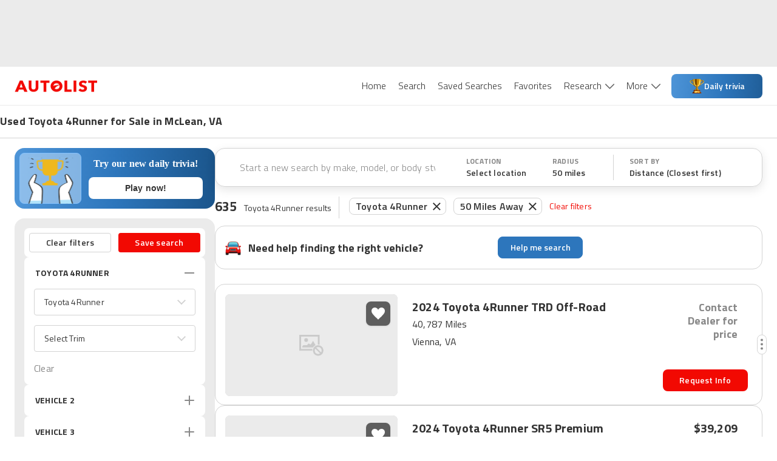

--- FILE ---
content_type: application/javascript
request_url: https://web-assets-production.autolist.com/_next/static/chunks/2407-a7bbfd23123e8f31.js
body_size: 25553
content:
try{!function(){var t="undefined"!=typeof window?window:"undefined"!=typeof global?global:"undefined"!=typeof globalThis?globalThis:"undefined"!=typeof self?self:{},e=(new t.Error).stack;e&&(t._sentryDebugIds=t._sentryDebugIds||{},t._sentryDebugIds[e]="602f8c16-f144-45d5-b901-8641d648867d",t._sentryDebugIdIdentifier="sentry-dbid-602f8c16-f144-45d5-b901-8641d648867d")}()}catch(t){}(self.webpackChunk_N_E=self.webpackChunk_N_E||[]).push([[2407],{25730:function(t,e,r){"use strict";var o=r(58612),n=r(1768),i=r(68928),a=r(59770);t.exports=a||o.call(i,n)},1768:function(t){"use strict";t.exports=Function.prototype.apply},68928:function(t){"use strict";t.exports=Function.prototype.call},40319:function(t,e,r){"use strict";var o=r(58612),n=r(14453),i=r(68928),a=r(25730);t.exports=function(t){if(t.length<1||"function"!=typeof t[0])throw new n("a function is required");return a(o,i,t)}},59770:function(t){"use strict";t.exports="undefined"!=typeof Reflect&&Reflect&&Reflect.apply},17379:function(t,e,r){"use strict";var o=r(50513),n=r(40319),i=n([o("%String.prototype.indexOf%")]);t.exports=function(t,e){var r=o(t,!!e);return"function"==typeof r&&i(t,".prototype.")>-1?n([r]):r}},50513:function(t,e,r){"use strict";var o,n=r(68892),i=r(81648),a=r(53981),l=r(24726),c=r(26712),p=r(33464),u=r(14453),f=r(43915),y=r(59738),s=r(76329),d=r(52264),g=r(55730),h=r(20707),m=r(63862),b=r(29550),v=Function,A=function(t){try{return v('"use strict"; return ('+t+").constructor;")()}catch(t){}},w=r(20094),S=r(24429),P=function(){throw new u},x=w?function(){try{return arguments.callee,P}catch(t){try{return w(arguments,"callee").get}catch(t){return P}}}():P,O=r(31400)(),E=r(81618),j=r(68899),R=r(10443),I=r(1768),F=r(68928),k={},_="undefined"!=typeof Uint8Array&&E?E(Uint8Array):o,M={__proto__:null,"%AggregateError%":"undefined"==typeof AggregateError?o:AggregateError,"%Array%":Array,"%ArrayBuffer%":"undefined"==typeof ArrayBuffer?o:ArrayBuffer,"%ArrayIteratorPrototype%":O&&E?E([][Symbol.iterator]()):o,"%AsyncFromSyncIteratorPrototype%":o,"%AsyncFunction%":k,"%AsyncGenerator%":k,"%AsyncGeneratorFunction%":k,"%AsyncIteratorPrototype%":k,"%Atomics%":"undefined"==typeof Atomics?o:Atomics,"%BigInt%":"undefined"==typeof BigInt?o:BigInt,"%BigInt64Array%":"undefined"==typeof BigInt64Array?o:BigInt64Array,"%BigUint64Array%":"undefined"==typeof BigUint64Array?o:BigUint64Array,"%Boolean%":Boolean,"%DataView%":"undefined"==typeof DataView?o:DataView,"%Date%":Date,"%decodeURI%":decodeURI,"%decodeURIComponent%":decodeURIComponent,"%encodeURI%":encodeURI,"%encodeURIComponent%":encodeURIComponent,"%Error%":i,"%eval%":eval,"%EvalError%":a,"%Float16Array%":"undefined"==typeof Float16Array?o:Float16Array,"%Float32Array%":"undefined"==typeof Float32Array?o:Float32Array,"%Float64Array%":"undefined"==typeof Float64Array?o:Float64Array,"%FinalizationRegistry%":"undefined"==typeof FinalizationRegistry?o:FinalizationRegistry,"%Function%":v,"%GeneratorFunction%":k,"%Int8Array%":"undefined"==typeof Int8Array?o:Int8Array,"%Int16Array%":"undefined"==typeof Int16Array?o:Int16Array,"%Int32Array%":"undefined"==typeof Int32Array?o:Int32Array,"%isFinite%":isFinite,"%isNaN%":isNaN,"%IteratorPrototype%":O&&E?E(E([][Symbol.iterator]())):o,"%JSON%":"object"==typeof JSON?JSON:o,"%Map%":"undefined"==typeof Map?o:Map,"%MapIteratorPrototype%":"undefined"!=typeof Map&&O&&E?E(new Map()[Symbol.iterator]()):o,"%Math%":Math,"%Number%":Number,"%Object%":n,"%Object.getOwnPropertyDescriptor%":w,"%parseFloat%":parseFloat,"%parseInt%":parseInt,"%Promise%":"undefined"==typeof Promise?o:Promise,"%Proxy%":"undefined"==typeof Proxy?o:Proxy,"%RangeError%":l,"%ReferenceError%":c,"%Reflect%":"undefined"==typeof Reflect?o:Reflect,"%RegExp%":RegExp,"%Set%":"undefined"==typeof Set?o:Set,"%SetIteratorPrototype%":"undefined"!=typeof Set&&O&&E?E(new Set()[Symbol.iterator]()):o,"%SharedArrayBuffer%":"undefined"==typeof SharedArrayBuffer?o:SharedArrayBuffer,"%String%":String,"%StringIteratorPrototype%":O&&E?E(""[Symbol.iterator]()):o,"%Symbol%":O?Symbol:o,"%SyntaxError%":p,"%ThrowTypeError%":x,"%TypedArray%":_,"%TypeError%":u,"%Uint8Array%":"undefined"==typeof Uint8Array?o:Uint8Array,"%Uint8ClampedArray%":"undefined"==typeof Uint8ClampedArray?o:Uint8ClampedArray,"%Uint16Array%":"undefined"==typeof Uint16Array?o:Uint16Array,"%Uint32Array%":"undefined"==typeof Uint32Array?o:Uint32Array,"%URIError%":f,"%WeakMap%":"undefined"==typeof WeakMap?o:WeakMap,"%WeakRef%":"undefined"==typeof WeakRef?o:WeakRef,"%WeakSet%":"undefined"==typeof WeakSet?o:WeakSet,"%Function.prototype.call%":F,"%Function.prototype.apply%":I,"%Object.defineProperty%":S,"%Object.getPrototypeOf%":j,"%Math.abs%":y,"%Math.floor%":s,"%Math.max%":d,"%Math.min%":g,"%Math.pow%":h,"%Math.round%":m,"%Math.sign%":b,"%Reflect.getPrototypeOf%":R};if(E)try{null.error}catch(t){var D=E(E(t));M["%Error.prototype%"]=D}var U=function t(e){var r;if("%AsyncFunction%"===e)r=A("async function () {}");else if("%GeneratorFunction%"===e)r=A("function* () {}");else if("%AsyncGeneratorFunction%"===e)r=A("async function* () {}");else if("%AsyncGenerator%"===e){var o=t("%AsyncGeneratorFunction%");o&&(r=o.prototype)}else if("%AsyncIteratorPrototype%"===e){var n=t("%AsyncGenerator%");n&&E&&(r=E(n.prototype))}return M[e]=r,r},N={__proto__:null,"%ArrayBufferPrototype%":["ArrayBuffer","prototype"],"%ArrayPrototype%":["Array","prototype"],"%ArrayProto_entries%":["Array","prototype","entries"],"%ArrayProto_forEach%":["Array","prototype","forEach"],"%ArrayProto_keys%":["Array","prototype","keys"],"%ArrayProto_values%":["Array","prototype","values"],"%AsyncFunctionPrototype%":["AsyncFunction","prototype"],"%AsyncGenerator%":["AsyncGeneratorFunction","prototype"],"%AsyncGeneratorPrototype%":["AsyncGeneratorFunction","prototype","prototype"],"%BooleanPrototype%":["Boolean","prototype"],"%DataViewPrototype%":["DataView","prototype"],"%DatePrototype%":["Date","prototype"],"%ErrorPrototype%":["Error","prototype"],"%EvalErrorPrototype%":["EvalError","prototype"],"%Float32ArrayPrototype%":["Float32Array","prototype"],"%Float64ArrayPrototype%":["Float64Array","prototype"],"%FunctionPrototype%":["Function","prototype"],"%Generator%":["GeneratorFunction","prototype"],"%GeneratorPrototype%":["GeneratorFunction","prototype","prototype"],"%Int8ArrayPrototype%":["Int8Array","prototype"],"%Int16ArrayPrototype%":["Int16Array","prototype"],"%Int32ArrayPrototype%":["Int32Array","prototype"],"%JSONParse%":["JSON","parse"],"%JSONStringify%":["JSON","stringify"],"%MapPrototype%":["Map","prototype"],"%NumberPrototype%":["Number","prototype"],"%ObjectPrototype%":["Object","prototype"],"%ObjProto_toString%":["Object","prototype","toString"],"%ObjProto_valueOf%":["Object","prototype","valueOf"],"%PromisePrototype%":["Promise","prototype"],"%PromiseProto_then%":["Promise","prototype","then"],"%Promise_all%":["Promise","all"],"%Promise_reject%":["Promise","reject"],"%Promise_resolve%":["Promise","resolve"],"%RangeErrorPrototype%":["RangeError","prototype"],"%ReferenceErrorPrototype%":["ReferenceError","prototype"],"%RegExpPrototype%":["RegExp","prototype"],"%SetPrototype%":["Set","prototype"],"%SharedArrayBufferPrototype%":["SharedArrayBuffer","prototype"],"%StringPrototype%":["String","prototype"],"%SymbolPrototype%":["Symbol","prototype"],"%SyntaxErrorPrototype%":["SyntaxError","prototype"],"%TypedArrayPrototype%":["TypedArray","prototype"],"%TypeErrorPrototype%":["TypeError","prototype"],"%Uint8ArrayPrototype%":["Uint8Array","prototype"],"%Uint8ClampedArrayPrototype%":["Uint8ClampedArray","prototype"],"%Uint16ArrayPrototype%":["Uint16Array","prototype"],"%Uint32ArrayPrototype%":["Uint32Array","prototype"],"%URIErrorPrototype%":["URIError","prototype"],"%WeakMapPrototype%":["WeakMap","prototype"],"%WeakSetPrototype%":["WeakSet","prototype"]},T=r(58612),B=r(94729),L=T.call(F,Array.prototype.concat),W=T.call(I,Array.prototype.splice),C=T.call(F,String.prototype.replace),G=T.call(F,String.prototype.slice),z=T.call(F,RegExp.prototype.exec),V=/[^%.[\]]+|\[(?:(-?\d+(?:\.\d+)?)|(["'])((?:(?!\2)[^\\]|\\.)*?)\2)\]|(?=(?:\.|\[\])(?:\.|\[\]|%$))/g,K=/\\(\\)?/g,H=function(t){var e=G(t,0,1),r=G(t,-1);if("%"===e&&"%"!==r)throw new p("invalid intrinsic syntax, expected closing `%`");if("%"===r&&"%"!==e)throw new p("invalid intrinsic syntax, expected opening `%`");var o=[];return C(t,V,function(t,e,r,n){o[o.length]=r?C(n,K,"$1"):e||t}),o},J=function(t,e){var r,o=t;if(B(N,o)&&(o="%"+(r=N[o])[0]+"%"),B(M,o)){var n=M[o];if(n===k&&(n=U(o)),void 0===n&&!e)throw new u("intrinsic "+t+" exists, but is not available. Please file an issue!");return{alias:r,name:o,value:n}}throw new p("intrinsic "+t+" does not exist!")};t.exports=function(t,e){if("string"!=typeof t||0===t.length)throw new u("intrinsic name must be a non-empty string");if(arguments.length>1&&"boolean"!=typeof e)throw new u('"allowMissing" argument must be a boolean');if(null===z(/^%?[^%]*%?$/,t))throw new p("`%` may not be present anywhere but at the beginning and end of the intrinsic name");var r=H(t),o=r.length>0?r[0]:"",n=J("%"+o+"%",e),i=n.name,a=n.value,l=!1,c=n.alias;c&&(o=c[0],W(r,L([0,1],c)));for(var f=1,y=!0;f<r.length;f+=1){var s=r[f],d=G(s,0,1),g=G(s,-1);if(('"'===d||"'"===d||"`"===d||'"'===g||"'"===g||"`"===g)&&d!==g)throw new p("property names with quotes must have matching quotes");if("constructor"!==s&&y||(l=!0),o+="."+s,B(M,i="%"+o+"%"))a=M[i];else if(null!=a){if(!(s in a)){if(!e)throw new u("base intrinsic for "+t+" exists, but the property is not available.");return}if(w&&f+1>=r.length){var h=w(a,s);a=(y=!!h)&&"get"in h&&!("originalValue"in h.get)?h.get:a[s]}else y=B(a,s),a=a[s];y&&!l&&(M[i]=a)}}return a}},48696:function(t){"use strict";t.exports=Object.getOwnPropertyDescriptor},20094:function(t,e,r){"use strict";var o=r(48696);if(o)try{o([],"length")}catch(t){o=null}t.exports=o},31400:function(t,e,r){"use strict";var o="undefined"!=typeof Symbol&&Symbol,n=r(91100);t.exports=function(){return"function"==typeof o&&"function"==typeof Symbol&&"symbol"==typeof o("foo")&&"symbol"==typeof Symbol("bar")&&n()}},91100:function(t){"use strict";t.exports=function(){if("function"!=typeof Symbol||"function"!=typeof Object.getOwnPropertySymbols)return!1;if("symbol"==typeof Symbol.iterator)return!0;var t={},e=Symbol("test"),r=Object(e);if("string"==typeof e||"[object Symbol]"!==Object.prototype.toString.call(e)||"[object Symbol]"!==Object.prototype.toString.call(r))return!1;for(var o in t[e]=42,t)return!1;if("function"==typeof Object.keys&&0!==Object.keys(t).length||"function"==typeof Object.getOwnPropertyNames&&0!==Object.getOwnPropertyNames(t).length)return!1;var n=Object.getOwnPropertySymbols(t);if(1!==n.length||n[0]!==e||!Object.prototype.propertyIsEnumerable.call(t,e))return!1;if("function"==typeof Object.getOwnPropertyDescriptor){var i=Object.getOwnPropertyDescriptor(t,e);if(42!==i.value||!0!==i.enumerable)return!1}return!0}},94729:function(t,e,r){"use strict";var o=Function.prototype.call,n=Object.prototype.hasOwnProperty,i=r(58612);t.exports=i.call(o,n)},96504:function(t,e,r){"use strict";var o,n=r(40319),i=r(77203);try{o=[].__proto__===Array.prototype}catch(t){if(!t||"object"!=typeof t||!("code"in t)||"ERR_PROTO_ACCESS"!==t.code)throw t}var a=!!o&&i&&i(Object.prototype,"__proto__"),l=Object,c=l.getPrototypeOf;t.exports=a&&"function"==typeof a.get?n([a.get]):"function"==typeof c&&function(t){return c(null==t?t:l(t))}},68219:function(t){"use strict";t.exports=Object.getOwnPropertyDescriptor},77203:function(t,e,r){"use strict";var o=r(68219);if(o)try{o([],"length")}catch(t){o=null}t.exports=o},24429:function(t){"use strict";var e=Object.defineProperty||!1;if(e)try{e({},"a",{value:1})}catch(t){e=!1}t.exports=e},53981:function(t){"use strict";t.exports=EvalError},81648:function(t){"use strict";t.exports=Error},24726:function(t){"use strict";t.exports=RangeError},26712:function(t){"use strict";t.exports=ReferenceError},33464:function(t){"use strict";t.exports=SyntaxError},14453:function(t){"use strict";t.exports=TypeError},43915:function(t){"use strict";t.exports=URIError},68892:function(t){"use strict";t.exports=Object},17648:function(t){"use strict";var e=Object.prototype.toString,r=Math.max,o=function(t,e){for(var r=[],o=0;o<t.length;o+=1)r[o]=t[o];for(var n=0;n<e.length;n+=1)r[n+t.length]=e[n];return r},n=function(t,e){for(var r=[],o=e||0,n=0;o<t.length;o+=1,n+=1)r[n]=t[o];return r},i=function(t,e){for(var r="",o=0;o<t.length;o+=1)r+=t[o],o+1<t.length&&(r+=e);return r};t.exports=function(t){var a,l=this;if("function"!=typeof l||"[object Function]"!==e.apply(l))throw TypeError("Function.prototype.bind called on incompatible "+l);for(var c=n(arguments,1),p=r(0,l.length-c.length),u=[],f=0;f<p;f++)u[f]="$"+f;if(a=Function("binder","return function ("+i(u,",")+"){ return binder.apply(this,arguments); }")(function(){if(this instanceof a){var e=l.apply(this,o(c,arguments));return Object(e)===e?e:this}return l.apply(t,o(c,arguments))}),l.prototype){var y=function(){};y.prototype=l.prototype,a.prototype=new y,y.prototype=null}return a}},58612:function(t,e,r){"use strict";var o=r(17648);t.exports=Function.prototype.bind||o},68899:function(t,e,r){"use strict";var o=r(68892);t.exports=o.getPrototypeOf||null},10443:function(t){"use strict";t.exports="undefined"!=typeof Reflect&&Reflect.getPrototypeOf||null},81618:function(t,e,r){"use strict";var o=r(10443),n=r(68899),i=r(96504);t.exports=o?function(t){return o(t)}:n?function(t){if(!t||"object"!=typeof t&&"function"!=typeof t)throw TypeError("getProto: not an object");return n(t)}:i?function(t){return i(t)}:null},59738:function(t){"use strict";t.exports=Math.abs},76329:function(t){"use strict";t.exports=Math.floor},43678:function(t){"use strict";t.exports=Number.isNaN||function(t){return t!=t}},52264:function(t){"use strict";t.exports=Math.max},55730:function(t){"use strict";t.exports=Math.min},20707:function(t){"use strict";t.exports=Math.pow},63862:function(t){"use strict";t.exports=Math.round},29550:function(t,e,r){"use strict";var o=r(43678);t.exports=function(t){return o(t)||0===t?t:t<0?-1:1}},32903:function(t,e,r){"use strict";Object.defineProperty(e,"__esModule",{value:!0}),Object.defineProperty(e,"default",{enumerable:!0,get:function(){return P}});let o=r(38754),n=r(61757),i=r(85893),a=n._(r(67294)),l=o._(r(23867)),c=r(96594),p=r(84229),u=r(23945);r(83179);let f=r(98337);function y(t){return"/"===t[0]?t.slice(1):t}let s={deviceSizes:[640,750,828,1080,1200,1920,2048,3840],imageSizes:[16,32,48,64,96,128,256,384],path:"/_next/image",loader:"default",dangerouslyAllowSVG:!1,unoptimized:!1},d=new Set,g="[data-uri]",h=new Map([["default",function(t){var e;let{config:r,src:o,width:n,quality:i}=t,a=i||(null==(e=r.qualities)?void 0:e.reduce((t,e)=>Math.abs(e-75)<Math.abs(t-75)?e:t))||75;return o.endsWith(".svg")&&!r.dangerouslyAllowSVG?o:(0,f.normalizePathTrailingSlash)(r.path)+"?url="+encodeURIComponent(o)+"&w="+n+"&q="+a}],["imgix",function(t){let{config:e,src:r,width:o,quality:n}=t,i=new URL(""+e.path+y(r)),a=i.searchParams;return a.set("auto",a.getAll("auto").join(",")||"format"),a.set("fit",a.get("fit")||"max"),a.set("w",a.get("w")||o.toString()),n&&a.set("q",n.toString()),i.href}],["cloudinary",function(t){let{config:e,src:r,width:o,quality:n}=t,i=["f_auto","c_limit","w_"+o,"q_"+(n||"auto")].join(",")+"/";return""+e.path+i+y(r)}],["akamai",function(t){let{config:e,src:r,width:o}=t;return""+e.path+y(r)+"?imwidth="+o}],["custom",function(t){let{src:e}=t;throw Error('Image with src "'+e+'" is missing "loader" prop.\nRead more: https://nextjs.org/docs/messages/next-image-missing-loader')}]]);function m(t){return void 0!==t.default}function b(t){let{config:e,src:r,unoptimized:o,layout:n,width:i,quality:a,sizes:l,loader:c}=t;if(o)return{src:r,srcSet:void 0,sizes:void 0};let{widths:p,kind:u}=function(t,e,r,o){let{deviceSizes:n,allSizes:i}=t;if(o&&("fill"===r||"responsive"===r)){let t=/(^|\s)(1?\d?\d)vw/g,e=[];for(let r;r=t.exec(o);r)e.push(parseInt(r[2]));if(e.length){let t=.01*Math.min(...e);return{widths:i.filter(e=>e>=n[0]*t),kind:"w"}}return{widths:i,kind:"w"}}return"number"!=typeof e||"fill"===r||"responsive"===r?{widths:n,kind:"w"}:{widths:[...new Set([e,2*e].map(t=>i.find(e=>e>=t)||i[i.length-1]))],kind:"x"}}(e,i,n,l),f=p.length-1;return{sizes:l||"w"!==u?l:"100vw",srcSet:p.map((t,o)=>c({config:e,src:r,quality:a,width:t})+" "+("w"===u?t:o+1)+u).join(", "),src:c({config:e,src:r,quality:a,width:p[f]})}}function v(t){return"number"==typeof t?t:"string"==typeof t?parseInt(t,10):void 0}function A(t){var e;let r=(null==(e=t.config)?void 0:e.loader)||"default",o=h.get(r);if(o)return o(t);throw Error('Unknown "loader" found in "next.config.js". Expected: '+c.VALID_LOADERS.join(", ")+". Received: "+r)}function w(t,e,r,o,n,i){t&&t.src!==g&&t["data-loaded-src"]!==e&&(t["data-loaded-src"]=e,("decode"in t?t.decode():Promise.resolve()).catch(()=>{}).then(()=>{if(t.parentNode&&(d.add(e),"blur"===o&&i(!0),null==n?void 0:n.current)){let{naturalWidth:e,naturalHeight:r}=t;n.current({naturalWidth:e,naturalHeight:r})}}))}let S=t=>{let{imgAttributes:e,heightInt:r,widthInt:o,qualityInt:n,layout:l,className:c,imgStyle:p,blurStyle:u,isLazy:f,placeholder:y,loading:s,srcString:d,config:g,unoptimized:h,loader:m,onLoadingCompleteRef:v,setBlurComplete:A,setIntersection:S,onLoad:P,onError:x,isVisible:O,noscriptSizes:E,...j}=t;return s=f?"lazy":s,(0,i.jsxs)(i.Fragment,{children:[(0,i.jsx)("img",{...j,...e,decoding:"async","data-nimg":l,className:c,style:{...p,...u},ref:(0,a.useCallback)(t=>{S(t),(null==t?void 0:t.complete)&&w(t,d,l,y,v,A)},[S,d,l,y,v,A]),onLoad:t=>{w(t.currentTarget,d,l,y,v,A),P&&P(t)},onError:t=>{"blur"===y&&A(!0),x&&x(t)}}),(f||"blur"===y)&&(0,i.jsx)("noscript",{children:(0,i.jsx)("img",{...j,loading:s,decoding:"async","data-nimg":l,style:p,className:c,...b({config:g,src:d,unoptimized:h,layout:l,width:o,quality:n,sizes:E,loader:m})})})]})};function P(t){var e;let r,{src:o,sizes:n,unoptimized:f=!1,priority:y=!1,loading:h,lazyRoot:w=null,lazyBoundary:P,className:x,quality:O,width:E,height:j,style:R,objectFit:I,objectPosition:F,onLoadingComplete:k,placeholder:_="empty",blurDataURL:M,...D}=t,U=(0,a.useContext)(u.ImageConfigContext),N=(0,a.useMemo)(()=>{var t;let e=s||U||c.imageConfigDefault,r=[...e.deviceSizes,...e.imageSizes].sort((t,e)=>t-e),o=e.deviceSizes.sort((t,e)=>t-e),n=null==(t=e.qualities)?void 0:t.sort((t,e)=>t-e);return{...e,allSizes:r,deviceSizes:o,qualities:n}},[U]),T=n?"responsive":"intrinsic";"layout"in D&&(D.layout&&(T=D.layout),delete D.layout);let B=A;if("loader"in D){if(D.loader){let t=D.loader;B=e=>{let{config:r,...o}=e;return t(o)}}delete D.loader}let L="";if("object"==typeof(e=o)&&(m(e)||void 0!==e.src)){let t=m(o)?o.default:o;if(!t.src)throw Error("An object should only be passed to the image component src parameter if it comes from a static image import. It must include src. Received "+JSON.stringify(t));if(M=M||t.blurDataURL,L=t.src,(!T||"fill"!==T)&&(j=j||t.height,E=E||t.width,!t.height||!t.width))throw Error("An object should only be passed to the image component src parameter if it comes from a static image import. It must include height and width. Received "+JSON.stringify(t))}let W=!y&&("lazy"===h||void 0===h);((o="string"==typeof o?o:L).startsWith("data:")||o.startsWith("blob:"))&&(f=!0,W=!1),d.has(o)&&(W=!1),N.unoptimized&&(f=!0);let[C,G]=(0,a.useState)(!1),[z,V,K]=(0,p.useIntersection)({rootRef:w,rootMargin:P||"200px",disabled:!W}),H=!W||V,J={boxSizing:"border-box",display:"block",overflow:"hidden",width:"initial",height:"initial",background:"none",opacity:1,border:0,margin:0,padding:0},q={boxSizing:"border-box",display:"block",width:"initial",height:"initial",background:"none",opacity:1,border:0,margin:0,padding:0},$=!1,Q=v(E),Z=v(j),Y=v(O),X=Object.assign({},R,{position:"absolute",top:0,left:0,bottom:0,right:0,boxSizing:"border-box",padding:0,border:"none",margin:"auto",display:"block",width:0,height:0,minWidth:"100%",maxWidth:"100%",minHeight:"100%",maxHeight:"100%",objectFit:I,objectPosition:F}),tt="blur"!==_||C?{}:{backgroundSize:I||"cover",backgroundPosition:F||"0% 0%",filter:"blur(20px)",backgroundImage:'url("'+M+'")'};if("fill"===T)J.display="block",J.position="absolute",J.top=0,J.left=0,J.bottom=0,J.right=0;else if(void 0!==Q&&void 0!==Z){let t=Z/Q,e=isNaN(t)?"100%":""+100*t+"%";"responsive"===T?(J.display="block",J.position="relative",$=!0,q.paddingTop=e):"intrinsic"===T?(J.display="inline-block",J.position="relative",J.maxWidth="100%",$=!0,q.maxWidth="100%",r="data:image/svg+xml,%3csvg%20xmlns=%27http://www.w3.org/2000/svg%27%20version=%271.1%27%20width=%27"+Q+"%27%20height=%27"+Z+"%27/%3e"):"fixed"===T&&(J.display="inline-block",J.position="relative",J.width=Q,J.height=Z)}let te={src:g,srcSet:void 0,sizes:void 0};H&&(te=b({config:N,src:o,unoptimized:f,layout:T,width:Q,quality:Y,sizes:n,loader:B}));let tr=o,to={imageSrcSet:te.srcSet,imageSizes:te.sizes,crossOrigin:D.crossOrigin,referrerPolicy:D.referrerPolicy},tn=a.default.useLayoutEffect,ti=(0,a.useRef)(k),ta=(0,a.useRef)(o);(0,a.useEffect)(()=>{ti.current=k},[k]),tn(()=>{ta.current!==o&&(K(),ta.current=o)},[K,o]);let tl={isLazy:W,imgAttributes:te,heightInt:Z,widthInt:Q,qualityInt:Y,layout:T,className:x,imgStyle:X,blurStyle:tt,loading:h,config:N,unoptimized:f,placeholder:_,loader:B,srcString:tr,onLoadingCompleteRef:ti,setBlurComplete:G,setIntersection:z,isVisible:H,noscriptSizes:n,...D};return(0,i.jsxs)(i.Fragment,{children:[(0,i.jsxs)("span",{style:J,children:[$?(0,i.jsx)("span",{style:q,children:r?(0,i.jsx)("img",{style:{display:"block",maxWidth:"100%",width:"initial",height:"initial",background:"none",opacity:1,border:0,margin:0,padding:0},alt:"","aria-hidden":!0,src:r}):null}):null,(0,i.jsx)(S,{...tl})]}),y?(0,i.jsx)(l.default,{children:(0,i.jsx)("link",{rel:"preload",as:"image",href:te.srcSet?void 0:te.src,...to},"__nimg-"+te.src+te.srcSet+te.sizes)}):null]})}("function"==typeof e.default||"object"==typeof e.default&&null!==e.default)&&void 0===e.default.__esModule&&(Object.defineProperty(e.default,"__esModule",{value:!0}),Object.assign(e.default,e),t.exports=e.default)},74974:function(t,e,r){"use strict";var o=r(67294),n=r(57781),i=r(15972);e.Z=function(t){var e=void 0===t?{}:t,r=e.initialWidth,a=e.initialHeight,l=e.onChange,c=(0,n.Z)({width:i.jU?window.innerWidth:void 0===r?1/0:r,height:i.jU?window.innerHeight:void 0===a?1/0:a}),p=c[0],u=c[1];return(0,o.useEffect)(function(){if(i.jU){var t=function(){var t=window.innerWidth,e=window.innerHeight;u({width:t,height:e}),l&&l(t,e)};return(0,i.on)(window,"resize",t),function(){(0,i.S1)(window,"resize",t)}}},[]),p}},89755:function(t,e,r){t.exports=r(32903)},70631:function(t,e,r){var o="function"==typeof Map&&Map.prototype,n=Object.getOwnPropertyDescriptor&&o?Object.getOwnPropertyDescriptor(Map.prototype,"size"):null,i=o&&n&&"function"==typeof n.get?n.get:null,a=o&&Map.prototype.forEach,l="function"==typeof Set&&Set.prototype,c=Object.getOwnPropertyDescriptor&&l?Object.getOwnPropertyDescriptor(Set.prototype,"size"):null,p=l&&c&&"function"==typeof c.get?c.get:null,u=l&&Set.prototype.forEach,f="function"==typeof WeakMap&&WeakMap.prototype?WeakMap.prototype.has:null,y="function"==typeof WeakSet&&WeakSet.prototype?WeakSet.prototype.has:null,s="function"==typeof WeakRef&&WeakRef.prototype?WeakRef.prototype.deref:null,d=Boolean.prototype.valueOf,g=Object.prototype.toString,h=Function.prototype.toString,m=String.prototype.match,b=String.prototype.slice,v=String.prototype.replace,A=String.prototype.toUpperCase,w=String.prototype.toLowerCase,S=RegExp.prototype.test,P=Array.prototype.concat,x=Array.prototype.join,O=Array.prototype.slice,E=Math.floor,j="function"==typeof BigInt?BigInt.prototype.valueOf:null,R=Object.getOwnPropertySymbols,I="function"==typeof Symbol&&"symbol"==typeof Symbol.iterator?Symbol.prototype.toString:null,F="function"==typeof Symbol&&"object"==typeof Symbol.iterator,k="function"==typeof Symbol&&Symbol.toStringTag&&(typeof Symbol.toStringTag===F?"object":"symbol")?Symbol.toStringTag:null,_=Object.prototype.propertyIsEnumerable,M=("function"==typeof Reflect?Reflect.getPrototypeOf:Object.getPrototypeOf)||([].__proto__===Array.prototype?function(t){return t.__proto__}:null);function D(t,e){if(t===1/0||t===-1/0||t!=t||t&&t>-1e3&&t<1e3||S.call(/e/,e))return e;var r=/[0-9](?=(?:[0-9]{3})+(?![0-9]))/g;if("number"==typeof t){var o=t<0?-E(-t):E(t);if(o!==t){var n=String(o),i=b.call(e,n.length+1);return v.call(n,r,"$&_")+"."+v.call(v.call(i,/([0-9]{3})/g,"$&_"),/_$/,"")}}return v.call(e,r,"$&_")}var U=r(24654),N=U.custom,T=V(N)?N:null,B={__proto__:null,double:'"',single:"'"},L={__proto__:null,double:/(["\\])/g,single:/(['\\])/g};function W(t,e,r){var o=B[r.quoteStyle||e];return o+t+o}function C(t){return!k||!("object"==typeof t&&(k in t||void 0!==t[k]))}function G(t){return"[object Array]"===J(t)&&C(t)}function z(t){return"[object RegExp]"===J(t)&&C(t)}function V(t){if(F)return t&&"object"==typeof t&&t instanceof Symbol;if("symbol"==typeof t)return!0;if(!t||"object"!=typeof t||!I)return!1;try{return I.call(t),!0}catch(t){}return!1}t.exports=function t(e,o,n,l){var c=o||{};if(H(c,"quoteStyle")&&!H(B,c.quoteStyle))throw TypeError('option "quoteStyle" must be "single" or "double"');if(H(c,"maxStringLength")&&("number"==typeof c.maxStringLength?c.maxStringLength<0&&c.maxStringLength!==1/0:null!==c.maxStringLength))throw TypeError('option "maxStringLength", if provided, must be a positive integer, Infinity, or `null`');var g=!H(c,"customInspect")||c.customInspect;if("boolean"!=typeof g&&"symbol"!==g)throw TypeError("option \"customInspect\", if provided, must be `true`, `false`, or `'symbol'`");if(H(c,"indent")&&null!==c.indent&&"	"!==c.indent&&!(parseInt(c.indent,10)===c.indent&&c.indent>0))throw TypeError('option "indent" must be "\\t", an integer > 0, or `null`');if(H(c,"numericSeparator")&&"boolean"!=typeof c.numericSeparator)throw TypeError('option "numericSeparator", if provided, must be `true` or `false`');var A=c.numericSeparator;if(void 0===e)return"undefined";if(null===e)return"null";if("boolean"==typeof e)return e?"true":"false";if("string"==typeof e)return function t(e,r){if(e.length>r.maxStringLength){var o=e.length-r.maxStringLength;return t(b.call(e,0,r.maxStringLength),r)+"... "+o+" more character"+(o>1?"s":"")}var n=L[r.quoteStyle||"single"];return n.lastIndex=0,W(v.call(v.call(e,n,"\\$1"),/[\x00-\x1f]/g,$),"single",r)}(e,c);if("number"==typeof e){if(0===e)return 1/0/e>0?"0":"-0";var S=String(e);return A?D(e,S):S}if("bigint"==typeof e){var E=String(e)+"n";return A?D(e,E):E}var R=void 0===c.depth?5:c.depth;if(void 0===n&&(n=0),n>=R&&R>0&&"object"==typeof e)return G(e)?"[Array]":"[Object]";var N=function(t,e){var r;if("	"===t.indent)r="	";else{if("number"!=typeof t.indent||!(t.indent>0))return null;r=x.call(Array(t.indent+1)," ")}return{base:r,prev:x.call(Array(e+1),r)}}(c,n);if(void 0===l)l=[];else if(q(l,e)>=0)return"[Circular]";function K(e,r,o){if(r&&(l=O.call(l)).push(r),o){var i={depth:c.depth};return H(c,"quoteStyle")&&(i.quoteStyle=c.quoteStyle),t(e,i,n+1,l)}return t(e,c,n+1,l)}if("function"==typeof e&&!z(e)){var te=function(t){if(t.name)return t.name;var e=m.call(h.call(t),/^function\s*([\w$]+)/);return e?e[1]:null}(e),tr=tt(e,K);return"[Function"+(te?": "+te:" (anonymous)")+"]"+(tr.length>0?" { "+x.call(tr,", ")+" }":"")}if(V(e)){var to=F?v.call(String(e),/^(Symbol\(.*\))_[^)]*$/,"$1"):I.call(e);return"object"!=typeof e||F?to:Q(to)}if(e&&"object"==typeof e&&("undefined"!=typeof HTMLElement&&e instanceof HTMLElement||"string"==typeof e.nodeName&&"function"==typeof e.getAttribute)){for(var tn,ti="<"+w.call(String(e.nodeName)),ta=e.attributes||[],tl=0;tl<ta.length;tl++)ti+=" "+ta[tl].name+"="+W((tn=ta[tl].value,v.call(String(tn),/"/g,"&quot;")),"double",c);return ti+=">",e.childNodes&&e.childNodes.length&&(ti+="..."),ti+="</"+w.call(String(e.nodeName))+">"}if(G(e)){if(0===e.length)return"[]";var tc=tt(e,K);return N&&!function(t){for(var e=0;e<t.length;e++)if(q(t[e],"\n")>=0)return!1;return!0}(tc)?"["+X(tc,N)+"]":"[ "+x.call(tc,", ")+" ]"}if("[object Error]"===J(e)&&C(e)){var tp=tt(e,K);return"cause"in Error.prototype||!("cause"in e)||_.call(e,"cause")?0===tp.length?"["+String(e)+"]":"{ ["+String(e)+"] "+x.call(tp,", ")+" }":"{ ["+String(e)+"] "+x.call(P.call("[cause]: "+K(e.cause),tp),", ")+" }"}if("object"==typeof e&&g){if(T&&"function"==typeof e[T]&&U)return U(e,{depth:R-n});if("symbol"!==g&&"function"==typeof e.inspect)return e.inspect()}if(function(t){if(!i||!t||"object"!=typeof t)return!1;try{i.call(t);try{p.call(t)}catch(t){return!0}return t instanceof Map}catch(t){}return!1}(e)){var tu=[];return a&&a.call(e,function(t,r){tu.push(K(r,e,!0)+" => "+K(t,e))}),Y("Map",i.call(e),tu,N)}if(function(t){if(!p||!t||"object"!=typeof t)return!1;try{p.call(t);try{i.call(t)}catch(t){return!0}return t instanceof Set}catch(t){}return!1}(e)){var tf=[];return u&&u.call(e,function(t){tf.push(K(t,e))}),Y("Set",p.call(e),tf,N)}if(function(t){if(!f||!t||"object"!=typeof t)return!1;try{f.call(t,f);try{y.call(t,y)}catch(t){return!0}return t instanceof WeakMap}catch(t){}return!1}(e))return Z("WeakMap");if(function(t){if(!y||!t||"object"!=typeof t)return!1;try{y.call(t,y);try{f.call(t,f)}catch(t){return!0}return t instanceof WeakSet}catch(t){}return!1}(e))return Z("WeakSet");if(function(t){if(!s||!t||"object"!=typeof t)return!1;try{return s.call(t),!0}catch(t){}return!1}(e))return Z("WeakRef");if("[object Number]"===J(e)&&C(e))return Q(K(Number(e)));if(function(t){if(!t||"object"!=typeof t||!j)return!1;try{return j.call(t),!0}catch(t){}return!1}(e))return Q(K(j.call(e)));if("[object Boolean]"===J(e)&&C(e))return Q(d.call(e));if("[object String]"===J(e)&&C(e))return Q(K(String(e)));if("undefined"!=typeof window&&e===window)return"{ [object Window] }";if("undefined"!=typeof globalThis&&e===globalThis||void 0!==r.g&&e===r.g)return"{ [object globalThis] }";if(!("[object Date]"===J(e)&&C(e))&&!z(e)){var ty=tt(e,K),ts=M?M(e)===Object.prototype:e instanceof Object||e.constructor===Object,td=e instanceof Object?"":"null prototype",tg=!ts&&k&&Object(e)===e&&k in e?b.call(J(e),8,-1):td?"Object":"",th=(ts||"function"!=typeof e.constructor?"":e.constructor.name?e.constructor.name+" ":"")+(tg||td?"["+x.call(P.call([],tg||[],td||[]),": ")+"] ":"");return 0===ty.length?th+"{}":N?th+"{"+X(ty,N)+"}":th+"{ "+x.call(ty,", ")+" }"}return String(e)};var K=Object.prototype.hasOwnProperty||function(t){return t in this};function H(t,e){return K.call(t,e)}function J(t){return g.call(t)}function q(t,e){if(t.indexOf)return t.indexOf(e);for(var r=0,o=t.length;r<o;r++)if(t[r]===e)return r;return -1}function $(t){var e=t.charCodeAt(0),r={8:"b",9:"t",10:"n",12:"f",13:"r"}[e];return r?"\\"+r:"\\x"+(e<16?"0":"")+A.call(e.toString(16))}function Q(t){return"Object("+t+")"}function Z(t){return t+" { ? }"}function Y(t,e,r,o){return t+" ("+e+") {"+(o?X(r,o):x.call(r,", "))+"}"}function X(t,e){if(0===t.length)return"";var r="\n"+e.prev+e.base;return r+x.call(t,","+r)+"\n"+e.prev}function tt(t,e){var r,o=G(t),n=[];if(o){n.length=t.length;for(var i=0;i<t.length;i++)n[i]=H(t,i)?e(t[i],t):""}var a="function"==typeof R?R(t):[];if(F){r={};for(var l=0;l<a.length;l++)r["$"+a[l]]=a[l]}for(var c in t)H(t,c)&&(!o||String(Number(c))!==c||!(c<t.length))&&(F&&r["$"+c]instanceof Symbol||(S.call(/[^\w$]/,c)?n.push(e(c,t)+": "+e(t[c],t)):n.push(c+": "+e(t[c],t))));if("function"==typeof R)for(var p=0;p<a.length;p++)_.call(t,a[p])&&n.push("["+e(a[p])+"]: "+e(t[a[p]],t));return n}},55798:function(t){"use strict";var e=String.prototype.replace,r=/%20/g,o="RFC3986";t.exports={default:o,formatters:{RFC1738:function(t){return e.call(t,r,"+")},RFC3986:function(t){return String(t)}},RFC1738:"RFC1738",RFC3986:o}},80129:function(t,e,r){"use strict";var o=r(58261),n=r(55235),i=r(55798);t.exports={formats:i,parse:n,stringify:o}},55235:function(t,e,r){"use strict";var o=r(12769),n=Object.prototype.hasOwnProperty,i=Array.isArray,a={allowDots:!1,allowEmptyArrays:!1,allowPrototypes:!1,allowSparse:!1,arrayLimit:20,charset:"utf-8",charsetSentinel:!1,comma:!1,decodeDotInKeys:!1,decoder:o.decode,delimiter:"&",depth:5,duplicates:"combine",ignoreQueryPrefix:!1,interpretNumericEntities:!1,parameterLimit:1e3,parseArrays:!0,plainObjects:!1,strictDepth:!1,strictNullHandling:!1,throwOnLimitExceeded:!1},l=function(t,e,r){if(t&&"string"==typeof t&&e.comma&&t.indexOf(",")>-1)return t.split(",");if(e.throwOnLimitExceeded&&r>=e.arrayLimit)throw RangeError("Array limit exceeded. Only "+e.arrayLimit+" element"+(1===e.arrayLimit?"":"s")+" allowed in an array.");return t},c=function(t,e){var r={__proto__:null},c=e.ignoreQueryPrefix?t.replace(/^\?/,""):t;c=c.replace(/%5B/gi,"[").replace(/%5D/gi,"]");var p=e.parameterLimit===1/0?void 0:e.parameterLimit,u=c.split(e.delimiter,e.throwOnLimitExceeded?p+1:p);if(e.throwOnLimitExceeded&&u.length>p)throw RangeError("Parameter limit exceeded. Only "+p+" parameter"+(1===p?"":"s")+" allowed.");var f=-1,y=e.charset;if(e.charsetSentinel)for(s=0;s<u.length;++s)0===u[s].indexOf("utf8=")&&("utf8=%E2%9C%93"===u[s]?y="utf-8":"utf8=%26%2310003%3B"===u[s]&&(y="iso-8859-1"),f=s,s=u.length);for(s=0;s<u.length;++s)if(s!==f){var s,d,g,h=u[s],m=h.indexOf("]="),b=-1===m?h.indexOf("="):m+1;if(-1===b?(d=e.decoder(h,a.decoder,y,"key"),g=e.strictNullHandling?null:""):null!==(d=e.decoder(h.slice(0,b),a.decoder,y,"key"))&&(g=o.maybeMap(l(h.slice(b+1),e,i(r[d])?r[d].length:0),function(t){return e.decoder(t,a.decoder,y,"value")})),g&&e.interpretNumericEntities&&"iso-8859-1"===y&&(g=String(g).replace(/&#(\d+);/g,function(t,e){return String.fromCharCode(parseInt(e,10))})),h.indexOf("[]=")>-1&&(g=i(g)?[g]:g),null!==d){var v=n.call(r,d);v&&"combine"===e.duplicates?r[d]=o.combine(r[d],g,e.arrayLimit,e.plainObjects):v&&"last"!==e.duplicates||(r[d]=g)}}return r},p=function(t,e,r,n){var i=0;if(t.length>0&&"[]"===t[t.length-1]){var a=t.slice(0,-1).join("");i=Array.isArray(e)&&e[a]?e[a].length:0}for(var c=n?e:l(e,r,i),p=t.length-1;p>=0;--p){var u,f=t[p];if("[]"===f&&r.parseArrays)u=o.isOverflow(c)?c:r.allowEmptyArrays&&(""===c||r.strictNullHandling&&null===c)?[]:o.combine([],c,r.arrayLimit,r.plainObjects);else{u=r.plainObjects?{__proto__:null}:{};var y="["===f.charAt(0)&&"]"===f.charAt(f.length-1)?f.slice(1,-1):f,s=r.decodeDotInKeys?y.replace(/%2E/g,"."):y,d=parseInt(s,10);r.parseArrays||""!==s?!isNaN(d)&&f!==s&&String(d)===s&&d>=0&&r.parseArrays&&d<=r.arrayLimit?(u=[])[d]=c:"__proto__"!==s&&(u[s]=c):u={0:c}}c=u}return c},u=function(t,e){var r=e.allowDots?t.replace(/\.([^.[]+)/g,"[$1]"):t;if(e.depth<=0){if(!e.plainObjects&&n.call(Object.prototype,r)&&!e.allowPrototypes)return;return[r]}var o=/(\[[^[\]]*])/g,i=/(\[[^[\]]*])/.exec(r),a=i?r.slice(0,i.index):r,l=[];if(a){if(!e.plainObjects&&n.call(Object.prototype,a)&&!e.allowPrototypes)return;l.push(a)}for(var c=0;null!==(i=o.exec(r))&&c<e.depth;){c+=1;var p=i[1].slice(1,-1);if(!e.plainObjects&&n.call(Object.prototype,p)&&!e.allowPrototypes)return;l.push(i[1])}if(i){if(!0===e.strictDepth)throw RangeError("Input depth exceeded depth option of "+e.depth+" and strictDepth is true");l.push("["+r.slice(i.index)+"]")}return l},f=function(t,e,r,o){if(t){var n=u(t,r);if(n)return p(n,e,r,o)}},y=function(t){if(!t)return a;if(void 0!==t.allowEmptyArrays&&"boolean"!=typeof t.allowEmptyArrays)throw TypeError("`allowEmptyArrays` option can only be `true` or `false`, when provided");if(void 0!==t.decodeDotInKeys&&"boolean"!=typeof t.decodeDotInKeys)throw TypeError("`decodeDotInKeys` option can only be `true` or `false`, when provided");if(null!==t.decoder&&void 0!==t.decoder&&"function"!=typeof t.decoder)throw TypeError("Decoder has to be a function.");if(void 0!==t.charset&&"utf-8"!==t.charset&&"iso-8859-1"!==t.charset)throw TypeError("The charset option must be either utf-8, iso-8859-1, or undefined");if(void 0!==t.throwOnLimitExceeded&&"boolean"!=typeof t.throwOnLimitExceeded)throw TypeError("`throwOnLimitExceeded` option must be a boolean");var e=void 0===t.charset?a.charset:t.charset,r=void 0===t.duplicates?a.duplicates:t.duplicates;if("combine"!==r&&"first"!==r&&"last"!==r)throw TypeError("The duplicates option must be either combine, first, or last");return{allowDots:void 0===t.allowDots?!0===t.decodeDotInKeys||a.allowDots:!!t.allowDots,allowEmptyArrays:"boolean"==typeof t.allowEmptyArrays?!!t.allowEmptyArrays:a.allowEmptyArrays,allowPrototypes:"boolean"==typeof t.allowPrototypes?t.allowPrototypes:a.allowPrototypes,allowSparse:"boolean"==typeof t.allowSparse?t.allowSparse:a.allowSparse,arrayLimit:"number"==typeof t.arrayLimit?t.arrayLimit:a.arrayLimit,charset:e,charsetSentinel:"boolean"==typeof t.charsetSentinel?t.charsetSentinel:a.charsetSentinel,comma:"boolean"==typeof t.comma?t.comma:a.comma,decodeDotInKeys:"boolean"==typeof t.decodeDotInKeys?t.decodeDotInKeys:a.decodeDotInKeys,decoder:"function"==typeof t.decoder?t.decoder:a.decoder,delimiter:"string"==typeof t.delimiter||o.isRegExp(t.delimiter)?t.delimiter:a.delimiter,depth:"number"==typeof t.depth||!1===t.depth?+t.depth:a.depth,duplicates:r,ignoreQueryPrefix:!0===t.ignoreQueryPrefix,interpretNumericEntities:"boolean"==typeof t.interpretNumericEntities?t.interpretNumericEntities:a.interpretNumericEntities,parameterLimit:"number"==typeof t.parameterLimit?t.parameterLimit:a.parameterLimit,parseArrays:!1!==t.parseArrays,plainObjects:"boolean"==typeof t.plainObjects?t.plainObjects:a.plainObjects,strictDepth:"boolean"==typeof t.strictDepth?!!t.strictDepth:a.strictDepth,strictNullHandling:"boolean"==typeof t.strictNullHandling?t.strictNullHandling:a.strictNullHandling,throwOnLimitExceeded:"boolean"==typeof t.throwOnLimitExceeded&&t.throwOnLimitExceeded}};t.exports=function(t,e){var r=y(e);if(""===t||null==t)return r.plainObjects?{__proto__:null}:{};for(var n="string"==typeof t?c(t,r):t,i=r.plainObjects?{__proto__:null}:{},a=Object.keys(n),l=0;l<a.length;++l){var p=a[l],u=f(p,n[p],r,"string"==typeof t);i=o.merge(i,u,r)}return!0===r.allowSparse?i:o.compact(i)}},58261:function(t,e,r){"use strict";var o=r(37478),n=r(12769),i=r(55798),a=Object.prototype.hasOwnProperty,l={brackets:function(t){return t+"[]"},comma:"comma",indices:function(t,e){return t+"["+e+"]"},repeat:function(t){return t}},c=Array.isArray,p=Array.prototype.push,u=function(t,e){p.apply(t,c(e)?e:[e])},f=Date.prototype.toISOString,y=i.default,s={addQueryPrefix:!1,allowDots:!1,allowEmptyArrays:!1,arrayFormat:"indices",charset:"utf-8",charsetSentinel:!1,commaRoundTrip:!1,delimiter:"&",encode:!0,encodeDotInKeys:!1,encoder:n.encode,encodeValuesOnly:!1,filter:void 0,format:y,formatter:i.formatters[y],indices:!1,serializeDate:function(t){return f.call(t)},skipNulls:!1,strictNullHandling:!1},d={},g=function t(e,r,i,a,l,p,f,y,g,h,m,b,v,A,w,S,P,x){for(var O,E,j=e,R=x,I=0,F=!1;void 0!==(R=R.get(d))&&!F;){var k=R.get(e);if(I+=1,void 0!==k){if(k===I)throw RangeError("Cyclic object value");F=!0}void 0===R.get(d)&&(I=0)}if("function"==typeof h?j=h(r,j):j instanceof Date?j=v(j):"comma"===i&&c(j)&&(j=n.maybeMap(j,function(t){return t instanceof Date?v(t):t})),null===j){if(p)return g&&!S?g(r,s.encoder,P,"key",A):r;j=""}if("string"==typeof(O=j)||"number"==typeof O||"boolean"==typeof O||"symbol"==typeof O||"bigint"==typeof O||n.isBuffer(j))return g?[w(S?r:g(r,s.encoder,P,"key",A))+"="+w(g(j,s.encoder,P,"value",A))]:[w(r)+"="+w(String(j))];var _=[];if(void 0===j)return _;if("comma"===i&&c(j))S&&g&&(j=n.maybeMap(j,g)),E=[{value:j.length>0?j.join(",")||null:void 0}];else if(c(h))E=h;else{var M=Object.keys(j);E=m?M.sort(m):M}var D=y?String(r).replace(/\./g,"%2E"):String(r),U=a&&c(j)&&1===j.length?D+"[]":D;if(l&&c(j)&&0===j.length)return U+"[]";for(var N=0;N<E.length;++N){var T=E[N],B="object"==typeof T&&T&&void 0!==T.value?T.value:j[T];if(!f||null!==B){var L=b&&y?String(T).replace(/\./g,"%2E"):String(T),W=c(j)?"function"==typeof i?i(U,L):U:U+(b?"."+L:"["+L+"]");x.set(e,I);var C=o();C.set(d,x),u(_,t(B,W,i,a,l,p,f,y,"comma"===i&&S&&c(j)?null:g,h,m,b,v,A,w,S,P,C))}}return _},h=function(t){if(!t)return s;if(void 0!==t.allowEmptyArrays&&"boolean"!=typeof t.allowEmptyArrays)throw TypeError("`allowEmptyArrays` option can only be `true` or `false`, when provided");if(void 0!==t.encodeDotInKeys&&"boolean"!=typeof t.encodeDotInKeys)throw TypeError("`encodeDotInKeys` option can only be `true` or `false`, when provided");if(null!==t.encoder&&void 0!==t.encoder&&"function"!=typeof t.encoder)throw TypeError("Encoder has to be a function.");var e,r=t.charset||s.charset;if(void 0!==t.charset&&"utf-8"!==t.charset&&"iso-8859-1"!==t.charset)throw TypeError("The charset option must be either utf-8, iso-8859-1, or undefined");var o=i.default;if(void 0!==t.format){if(!a.call(i.formatters,t.format))throw TypeError("Unknown format option provided.");o=t.format}var n=i.formatters[o],p=s.filter;if(("function"==typeof t.filter||c(t.filter))&&(p=t.filter),e=t.arrayFormat in l?t.arrayFormat:"indices"in t?t.indices?"indices":"repeat":s.arrayFormat,"commaRoundTrip"in t&&"boolean"!=typeof t.commaRoundTrip)throw TypeError("`commaRoundTrip` must be a boolean, or absent");var u=void 0===t.allowDots?!0===t.encodeDotInKeys||s.allowDots:!!t.allowDots;return{addQueryPrefix:"boolean"==typeof t.addQueryPrefix?t.addQueryPrefix:s.addQueryPrefix,allowDots:u,allowEmptyArrays:"boolean"==typeof t.allowEmptyArrays?!!t.allowEmptyArrays:s.allowEmptyArrays,arrayFormat:e,charset:r,charsetSentinel:"boolean"==typeof t.charsetSentinel?t.charsetSentinel:s.charsetSentinel,commaRoundTrip:!!t.commaRoundTrip,delimiter:void 0===t.delimiter?s.delimiter:t.delimiter,encode:"boolean"==typeof t.encode?t.encode:s.encode,encodeDotInKeys:"boolean"==typeof t.encodeDotInKeys?t.encodeDotInKeys:s.encodeDotInKeys,encoder:"function"==typeof t.encoder?t.encoder:s.encoder,encodeValuesOnly:"boolean"==typeof t.encodeValuesOnly?t.encodeValuesOnly:s.encodeValuesOnly,filter:p,format:o,formatter:n,serializeDate:"function"==typeof t.serializeDate?t.serializeDate:s.serializeDate,skipNulls:"boolean"==typeof t.skipNulls?t.skipNulls:s.skipNulls,sort:"function"==typeof t.sort?t.sort:null,strictNullHandling:"boolean"==typeof t.strictNullHandling?t.strictNullHandling:s.strictNullHandling}};t.exports=function(t,e){var r,n=t,i=h(e);"function"==typeof i.filter?n=(0,i.filter)("",n):c(i.filter)&&(r=i.filter);var a=[];if("object"!=typeof n||null===n)return"";var p=l[i.arrayFormat],f="comma"===p&&i.commaRoundTrip;r||(r=Object.keys(n)),i.sort&&r.sort(i.sort);for(var y=o(),s=0;s<r.length;++s){var d=r[s],m=n[d];i.skipNulls&&null===m||u(a,g(m,d,p,f,i.allowEmptyArrays,i.strictNullHandling,i.skipNulls,i.encodeDotInKeys,i.encode?i.encoder:null,i.filter,i.sort,i.allowDots,i.serializeDate,i.format,i.formatter,i.encodeValuesOnly,i.charset,y))}var b=a.join(i.delimiter),v=!0===i.addQueryPrefix?"?":"";return i.charsetSentinel&&("iso-8859-1"===i.charset?v+="utf8=%26%2310003%3B&":v+="utf8=%E2%9C%93&"),b.length>0?v+b:""}},12769:function(t,e,r){"use strict";var o=r(55798),n=r(37478),i=Object.prototype.hasOwnProperty,a=Array.isArray,l=n(),c=function(t,e){return l.set(t,e),t},p=function(t){return l.has(t)},u=function(t){return l.get(t)},f=function(t,e){l.set(t,e)},y=function(){for(var t=[],e=0;e<256;++e)t.push("%"+((e<16?"0":"")+e.toString(16)).toUpperCase());return t}(),s=function(t){for(;t.length>1;){var e=t.pop(),r=e.obj[e.prop];if(a(r)){for(var o=[],n=0;n<r.length;++n)void 0!==r[n]&&o.push(r[n]);e.obj[e.prop]=o}}},d=function(t,e){for(var r=e&&e.plainObjects?{__proto__:null}:{},o=0;o<t.length;++o)void 0!==t[o]&&(r[o]=t[o]);return r};t.exports={arrayToObject:d,assign:function(t,e){return Object.keys(e).reduce(function(t,r){return t[r]=e[r],t},t)},combine:function(t,e,r,o){if(p(t)){var n=u(t)+1;return t[n]=e,f(t,n),t}var i=[].concat(t,e);return i.length>r?c(d(i,{plainObjects:o}),i.length-1):i},compact:function(t){for(var e=[{obj:{o:t},prop:"o"}],r=[],o=0;o<e.length;++o)for(var n=e[o],i=n.obj[n.prop],a=Object.keys(i),l=0;l<a.length;++l){var c=a[l],p=i[c];"object"==typeof p&&null!==p&&-1===r.indexOf(p)&&(e.push({obj:i,prop:c}),r.push(p))}return s(e),t},decode:function(t,e,r){var o=t.replace(/\+/g," ");if("iso-8859-1"===r)return o.replace(/%[0-9a-f]{2}/gi,unescape);try{return decodeURIComponent(o)}catch(t){return o}},encode:function(t,e,r,n,i){if(0===t.length)return t;var a=t;if("symbol"==typeof t?a=Symbol.prototype.toString.call(t):"string"!=typeof t&&(a=String(t)),"iso-8859-1"===r)return escape(a).replace(/%u[0-9a-f]{4}/gi,function(t){return"%26%23"+parseInt(t.slice(2),16)+"%3B"});for(var l="",c=0;c<a.length;c+=1024){for(var p=a.length>=1024?a.slice(c,c+1024):a,u=[],f=0;f<p.length;++f){var s=p.charCodeAt(f);if(45===s||46===s||95===s||126===s||s>=48&&s<=57||s>=65&&s<=90||s>=97&&s<=122||i===o.RFC1738&&(40===s||41===s)){u[u.length]=p.charAt(f);continue}if(s<128){u[u.length]=y[s];continue}if(s<2048){u[u.length]=y[192|s>>6]+y[128|63&s];continue}if(s<55296||s>=57344){u[u.length]=y[224|s>>12]+y[128|s>>6&63]+y[128|63&s];continue}f+=1,s=65536+((1023&s)<<10|1023&p.charCodeAt(f)),u[u.length]=y[240|s>>18]+y[128|s>>12&63]+y[128|s>>6&63]+y[128|63&s]}l+=u.join("")}return l},isBuffer:function(t){return!!t&&"object"==typeof t&&!!(t.constructor&&t.constructor.isBuffer&&t.constructor.isBuffer(t))},isOverflow:p,isRegExp:function(t){return"[object RegExp]"===Object.prototype.toString.call(t)},maybeMap:function(t,e){if(a(t)){for(var r=[],o=0;o<t.length;o+=1)r.push(e(t[o]));return r}return e(t)},merge:function t(e,r,o){if(!r)return e;if("object"!=typeof r&&"function"!=typeof r){if(a(e))e.push(r);else if(!e||"object"!=typeof e)return[e,r];else if(p(e)){var n=u(e)+1;e[n]=r,f(e,n)}else(o&&(o.plainObjects||o.allowPrototypes)||!i.call(Object.prototype,r))&&(e[r]=!0);return e}if(!e||"object"!=typeof e){if(p(r)){for(var l=Object.keys(r),y=o&&o.plainObjects?{__proto__:null,0:e}:{0:e},s=0;s<l.length;s++)y[parseInt(l[s],10)+1]=r[l[s]];return c(y,u(r)+1)}return[e].concat(r)}var g=e;return(a(e)&&!a(r)&&(g=d(e,o)),a(e)&&a(r))?(r.forEach(function(r,n){if(i.call(e,n)){var a=e[n];a&&"object"==typeof a&&r&&"object"==typeof r?e[n]=t(a,r,o):e.push(r)}else e[n]=r}),e):Object.keys(r).reduce(function(e,n){var a=r[n];return i.call(e,n)?e[n]=t(e[n],a,o):e[n]=a,e},g)}}},35747:function(t,e,r){"use strict";var o=r(70631),n=r(14453),i=function(t,e,r){for(var o,n=t;null!=(o=n.next);n=o)if(o.key===e)return n.next=o.next,r||(o.next=t.next,t.next=o),o},a=function(t,e){if(t){var r=i(t,e);return r&&r.value}},l=function(t,e,r){var o=i(t,e);o?o.value=r:t.next={key:e,next:t.next,value:r}},c=function(t,e){if(t)return i(t,e,!0)};t.exports=function(){var t,e={assert:function(t){if(!e.has(t))throw new n("Side channel does not contain "+o(t))},delete:function(e){var r=t&&t.next,o=c(t,e);return o&&r&&r===o&&(t=void 0),!!o},get:function(e){return a(t,e)},has:function(e){var r;return!!(r=t)&&!!i(r,e)},set:function(e,r){t||(t={next:void 0}),l(t,e,r)}};return e}},23595:function(t,e,r){"use strict";var o=r(8315),n=r(17379),i=r(70631),a=r(14453),l=o("%Map%",!0),c=n("Map.prototype.get",!0),p=n("Map.prototype.set",!0),u=n("Map.prototype.has",!0),f=n("Map.prototype.delete",!0),y=n("Map.prototype.size",!0);t.exports=!!l&&function(){var t,e={assert:function(t){if(!e.has(t))throw new a("Side channel does not contain "+i(t))},delete:function(e){if(t){var r=f(t,e);return 0===y(t)&&(t=void 0),r}return!1},get:function(e){if(t)return c(t,e)},has:function(e){return!!t&&u(t,e)},set:function(e,r){t||(t=new l),p(t,e,r)}};return e}},8315:function(t,e,r){"use strict";var o,n=r(68892),i=r(81648),a=r(53981),l=r(24726),c=r(26712),p=r(33464),u=r(14453),f=r(43915),y=r(59738),s=r(76329),d=r(52264),g=r(55730),h=r(20707),m=r(63862),b=r(29550),v=Function,A=function(t){try{return v('"use strict"; return ('+t+").constructor;")()}catch(t){}},w=r(68441),S=r(24429),P=function(){throw new u},x=w?function(){try{return arguments.callee,P}catch(t){try{return w(arguments,"callee").get}catch(t){return P}}}():P,O=r(69696)(),E=r(81618),j=r(68899),R=r(10443),I=r(1768),F=r(68928),k={},_="undefined"!=typeof Uint8Array&&E?E(Uint8Array):o,M={__proto__:null,"%AggregateError%":"undefined"==typeof AggregateError?o:AggregateError,"%Array%":Array,"%ArrayBuffer%":"undefined"==typeof ArrayBuffer?o:ArrayBuffer,"%ArrayIteratorPrototype%":O&&E?E([][Symbol.iterator]()):o,"%AsyncFromSyncIteratorPrototype%":o,"%AsyncFunction%":k,"%AsyncGenerator%":k,"%AsyncGeneratorFunction%":k,"%AsyncIteratorPrototype%":k,"%Atomics%":"undefined"==typeof Atomics?o:Atomics,"%BigInt%":"undefined"==typeof BigInt?o:BigInt,"%BigInt64Array%":"undefined"==typeof BigInt64Array?o:BigInt64Array,"%BigUint64Array%":"undefined"==typeof BigUint64Array?o:BigUint64Array,"%Boolean%":Boolean,"%DataView%":"undefined"==typeof DataView?o:DataView,"%Date%":Date,"%decodeURI%":decodeURI,"%decodeURIComponent%":decodeURIComponent,"%encodeURI%":encodeURI,"%encodeURIComponent%":encodeURIComponent,"%Error%":i,"%eval%":eval,"%EvalError%":a,"%Float16Array%":"undefined"==typeof Float16Array?o:Float16Array,"%Float32Array%":"undefined"==typeof Float32Array?o:Float32Array,"%Float64Array%":"undefined"==typeof Float64Array?o:Float64Array,"%FinalizationRegistry%":"undefined"==typeof FinalizationRegistry?o:FinalizationRegistry,"%Function%":v,"%GeneratorFunction%":k,"%Int8Array%":"undefined"==typeof Int8Array?o:Int8Array,"%Int16Array%":"undefined"==typeof Int16Array?o:Int16Array,"%Int32Array%":"undefined"==typeof Int32Array?o:Int32Array,"%isFinite%":isFinite,"%isNaN%":isNaN,"%IteratorPrototype%":O&&E?E(E([][Symbol.iterator]())):o,"%JSON%":"object"==typeof JSON?JSON:o,"%Map%":"undefined"==typeof Map?o:Map,"%MapIteratorPrototype%":"undefined"!=typeof Map&&O&&E?E(new Map()[Symbol.iterator]()):o,"%Math%":Math,"%Number%":Number,"%Object%":n,"%Object.getOwnPropertyDescriptor%":w,"%parseFloat%":parseFloat,"%parseInt%":parseInt,"%Promise%":"undefined"==typeof Promise?o:Promise,"%Proxy%":"undefined"==typeof Proxy?o:Proxy,"%RangeError%":l,"%ReferenceError%":c,"%Reflect%":"undefined"==typeof Reflect?o:Reflect,"%RegExp%":RegExp,"%Set%":"undefined"==typeof Set?o:Set,"%SetIteratorPrototype%":"undefined"!=typeof Set&&O&&E?E(new Set()[Symbol.iterator]()):o,"%SharedArrayBuffer%":"undefined"==typeof SharedArrayBuffer?o:SharedArrayBuffer,"%String%":String,"%StringIteratorPrototype%":O&&E?E(""[Symbol.iterator]()):o,"%Symbol%":O?Symbol:o,"%SyntaxError%":p,"%ThrowTypeError%":x,"%TypedArray%":_,"%TypeError%":u,"%Uint8Array%":"undefined"==typeof Uint8Array?o:Uint8Array,"%Uint8ClampedArray%":"undefined"==typeof Uint8ClampedArray?o:Uint8ClampedArray,"%Uint16Array%":"undefined"==typeof Uint16Array?o:Uint16Array,"%Uint32Array%":"undefined"==typeof Uint32Array?o:Uint32Array,"%URIError%":f,"%WeakMap%":"undefined"==typeof WeakMap?o:WeakMap,"%WeakRef%":"undefined"==typeof WeakRef?o:WeakRef,"%WeakSet%":"undefined"==typeof WeakSet?o:WeakSet,"%Function.prototype.call%":F,"%Function.prototype.apply%":I,"%Object.defineProperty%":S,"%Object.getPrototypeOf%":j,"%Math.abs%":y,"%Math.floor%":s,"%Math.max%":d,"%Math.min%":g,"%Math.pow%":h,"%Math.round%":m,"%Math.sign%":b,"%Reflect.getPrototypeOf%":R};if(E)try{null.error}catch(t){var D=E(E(t));M["%Error.prototype%"]=D}var U=function t(e){var r;if("%AsyncFunction%"===e)r=A("async function () {}");else if("%GeneratorFunction%"===e)r=A("function* () {}");else if("%AsyncGeneratorFunction%"===e)r=A("async function* () {}");else if("%AsyncGenerator%"===e){var o=t("%AsyncGeneratorFunction%");o&&(r=o.prototype)}else if("%AsyncIteratorPrototype%"===e){var n=t("%AsyncGenerator%");n&&E&&(r=E(n.prototype))}return M[e]=r,r},N={__proto__:null,"%ArrayBufferPrototype%":["ArrayBuffer","prototype"],"%ArrayPrototype%":["Array","prototype"],"%ArrayProto_entries%":["Array","prototype","entries"],"%ArrayProto_forEach%":["Array","prototype","forEach"],"%ArrayProto_keys%":["Array","prototype","keys"],"%ArrayProto_values%":["Array","prototype","values"],"%AsyncFunctionPrototype%":["AsyncFunction","prototype"],"%AsyncGenerator%":["AsyncGeneratorFunction","prototype"],"%AsyncGeneratorPrototype%":["AsyncGeneratorFunction","prototype","prototype"],"%BooleanPrototype%":["Boolean","prototype"],"%DataViewPrototype%":["DataView","prototype"],"%DatePrototype%":["Date","prototype"],"%ErrorPrototype%":["Error","prototype"],"%EvalErrorPrototype%":["EvalError","prototype"],"%Float32ArrayPrototype%":["Float32Array","prototype"],"%Float64ArrayPrototype%":["Float64Array","prototype"],"%FunctionPrototype%":["Function","prototype"],"%Generator%":["GeneratorFunction","prototype"],"%GeneratorPrototype%":["GeneratorFunction","prototype","prototype"],"%Int8ArrayPrototype%":["Int8Array","prototype"],"%Int16ArrayPrototype%":["Int16Array","prototype"],"%Int32ArrayPrototype%":["Int32Array","prototype"],"%JSONParse%":["JSON","parse"],"%JSONStringify%":["JSON","stringify"],"%MapPrototype%":["Map","prototype"],"%NumberPrototype%":["Number","prototype"],"%ObjectPrototype%":["Object","prototype"],"%ObjProto_toString%":["Object","prototype","toString"],"%ObjProto_valueOf%":["Object","prototype","valueOf"],"%PromisePrototype%":["Promise","prototype"],"%PromiseProto_then%":["Promise","prototype","then"],"%Promise_all%":["Promise","all"],"%Promise_reject%":["Promise","reject"],"%Promise_resolve%":["Promise","resolve"],"%RangeErrorPrototype%":["RangeError","prototype"],"%ReferenceErrorPrototype%":["ReferenceError","prototype"],"%RegExpPrototype%":["RegExp","prototype"],"%SetPrototype%":["Set","prototype"],"%SharedArrayBufferPrototype%":["SharedArrayBuffer","prototype"],"%StringPrototype%":["String","prototype"],"%SymbolPrototype%":["Symbol","prototype"],"%SyntaxErrorPrototype%":["SyntaxError","prototype"],"%TypedArrayPrototype%":["TypedArray","prototype"],"%TypeErrorPrototype%":["TypeError","prototype"],"%Uint8ArrayPrototype%":["Uint8Array","prototype"],"%Uint8ClampedArrayPrototype%":["Uint8ClampedArray","prototype"],"%Uint16ArrayPrototype%":["Uint16Array","prototype"],"%Uint32ArrayPrototype%":["Uint32Array","prototype"],"%URIErrorPrototype%":["URIError","prototype"],"%WeakMapPrototype%":["WeakMap","prototype"],"%WeakSetPrototype%":["WeakSet","prototype"]},T=r(58612),B=r(77365),L=T.call(F,Array.prototype.concat),W=T.call(I,Array.prototype.splice),C=T.call(F,String.prototype.replace),G=T.call(F,String.prototype.slice),z=T.call(F,RegExp.prototype.exec),V=/[^%.[\]]+|\[(?:(-?\d+(?:\.\d+)?)|(["'])((?:(?!\2)[^\\]|\\.)*?)\2)\]|(?=(?:\.|\[\])(?:\.|\[\]|%$))/g,K=/\\(\\)?/g,H=function(t){var e=G(t,0,1),r=G(t,-1);if("%"===e&&"%"!==r)throw new p("invalid intrinsic syntax, expected closing `%`");if("%"===r&&"%"!==e)throw new p("invalid intrinsic syntax, expected opening `%`");var o=[];return C(t,V,function(t,e,r,n){o[o.length]=r?C(n,K,"$1"):e||t}),o},J=function(t,e){var r,o=t;if(B(N,o)&&(o="%"+(r=N[o])[0]+"%"),B(M,o)){var n=M[o];if(n===k&&(n=U(o)),void 0===n&&!e)throw new u("intrinsic "+t+" exists, but is not available. Please file an issue!");return{alias:r,name:o,value:n}}throw new p("intrinsic "+t+" does not exist!")};t.exports=function(t,e){if("string"!=typeof t||0===t.length)throw new u("intrinsic name must be a non-empty string");if(arguments.length>1&&"boolean"!=typeof e)throw new u('"allowMissing" argument must be a boolean');if(null===z(/^%?[^%]*%?$/,t))throw new p("`%` may not be present anywhere but at the beginning and end of the intrinsic name");var r=H(t),o=r.length>0?r[0]:"",n=J("%"+o+"%",e),i=n.name,a=n.value,l=!1,c=n.alias;c&&(o=c[0],W(r,L([0,1],c)));for(var f=1,y=!0;f<r.length;f+=1){var s=r[f],d=G(s,0,1),g=G(s,-1);if(('"'===d||"'"===d||"`"===d||'"'===g||"'"===g||"`"===g)&&d!==g)throw new p("property names with quotes must have matching quotes");if("constructor"!==s&&y||(l=!0),o+="."+s,B(M,i="%"+o+"%"))a=M[i];else if(null!=a){if(!(s in a)){if(!e)throw new u("base intrinsic for "+t+" exists, but the property is not available.");return}if(w&&f+1>=r.length){var h=w(a,s);a=(y=!!h)&&"get"in h&&!("originalValue"in h.get)?h.get:a[s]}else y=B(a,s),a=a[s];y&&!l&&(M[i]=a)}}return a}},93036:function(t){"use strict";t.exports=Object.getOwnPropertyDescriptor},68441:function(t,e,r){"use strict";var o=r(93036);if(o)try{o([],"length")}catch(t){o=null}t.exports=o},69696:function(t,e,r){"use strict";var o="undefined"!=typeof Symbol&&Symbol,n=r(42172);t.exports=function(){return"function"==typeof o&&"function"==typeof Symbol&&"symbol"==typeof o("foo")&&"symbol"==typeof Symbol("bar")&&n()}},42172:function(t){"use strict";t.exports=function(){if("function"!=typeof Symbol||"function"!=typeof Object.getOwnPropertySymbols)return!1;if("symbol"==typeof Symbol.iterator)return!0;var t={},e=Symbol("test"),r=Object(e);if("string"==typeof e||"[object Symbol]"!==Object.prototype.toString.call(e)||"[object Symbol]"!==Object.prototype.toString.call(r))return!1;for(var o in t[e]=42,t)return!1;if("function"==typeof Object.keys&&0!==Object.keys(t).length||"function"==typeof Object.getOwnPropertyNames&&0!==Object.getOwnPropertyNames(t).length)return!1;var n=Object.getOwnPropertySymbols(t);if(1!==n.length||n[0]!==e||!Object.prototype.propertyIsEnumerable.call(t,e))return!1;if("function"==typeof Object.getOwnPropertyDescriptor){var i=Object.getOwnPropertyDescriptor(t,e);if(42!==i.value||!0!==i.enumerable)return!1}return!0}},77365:function(t,e,r){"use strict";var o=Function.prototype.call,n=Object.prototype.hasOwnProperty,i=r(58612);t.exports=i.call(o,n)},69034:function(t,e,r){"use strict";var o=r(30292),n=r(17379),i=r(70631),a=r(23595),l=r(14453),c=o("%WeakMap%",!0),p=n("WeakMap.prototype.get",!0),u=n("WeakMap.prototype.set",!0),f=n("WeakMap.prototype.has",!0),y=n("WeakMap.prototype.delete",!0);t.exports=c?function(){var t,e,r={assert:function(t){if(!r.has(t))throw new l("Side channel does not contain "+i(t))},delete:function(r){if(c&&r&&("object"==typeof r||"function"==typeof r)){if(t)return y(t,r)}else if(a&&e)return e.delete(r);return!1},get:function(r){return c&&r&&("object"==typeof r||"function"==typeof r)&&t?p(t,r):e&&e.get(r)},has:function(r){return c&&r&&("object"==typeof r||"function"==typeof r)&&t?f(t,r):!!e&&e.has(r)},set:function(r,o){c&&r&&("object"==typeof r||"function"==typeof r)?(t||(t=new c),u(t,r,o)):a&&(e||(e=a()),e.set(r,o))}};return r}:a},30292:function(t,e,r){"use strict";var o,n=r(68892),i=r(81648),a=r(53981),l=r(24726),c=r(26712),p=r(33464),u=r(14453),f=r(43915),y=r(59738),s=r(76329),d=r(52264),g=r(55730),h=r(20707),m=r(63862),b=r(29550),v=Function,A=function(t){try{return v('"use strict"; return ('+t+").constructor;")()}catch(t){}},w=r(81857),S=r(24429),P=function(){throw new u},x=w?function(){try{return arguments.callee,P}catch(t){try{return w(arguments,"callee").get}catch(t){return P}}}():P,O=r(18581)(),E=r(81618),j=r(68899),R=r(10443),I=r(1768),F=r(68928),k={},_="undefined"!=typeof Uint8Array&&E?E(Uint8Array):o,M={__proto__:null,"%AggregateError%":"undefined"==typeof AggregateError?o:AggregateError,"%Array%":Array,"%ArrayBuffer%":"undefined"==typeof ArrayBuffer?o:ArrayBuffer,"%ArrayIteratorPrototype%":O&&E?E([][Symbol.iterator]()):o,"%AsyncFromSyncIteratorPrototype%":o,"%AsyncFunction%":k,"%AsyncGenerator%":k,"%AsyncGeneratorFunction%":k,"%AsyncIteratorPrototype%":k,"%Atomics%":"undefined"==typeof Atomics?o:Atomics,"%BigInt%":"undefined"==typeof BigInt?o:BigInt,"%BigInt64Array%":"undefined"==typeof BigInt64Array?o:BigInt64Array,"%BigUint64Array%":"undefined"==typeof BigUint64Array?o:BigUint64Array,"%Boolean%":Boolean,"%DataView%":"undefined"==typeof DataView?o:DataView,"%Date%":Date,"%decodeURI%":decodeURI,"%decodeURIComponent%":decodeURIComponent,"%encodeURI%":encodeURI,"%encodeURIComponent%":encodeURIComponent,"%Error%":i,"%eval%":eval,"%EvalError%":a,"%Float16Array%":"undefined"==typeof Float16Array?o:Float16Array,"%Float32Array%":"undefined"==typeof Float32Array?o:Float32Array,"%Float64Array%":"undefined"==typeof Float64Array?o:Float64Array,"%FinalizationRegistry%":"undefined"==typeof FinalizationRegistry?o:FinalizationRegistry,"%Function%":v,"%GeneratorFunction%":k,"%Int8Array%":"undefined"==typeof Int8Array?o:Int8Array,"%Int16Array%":"undefined"==typeof Int16Array?o:Int16Array,"%Int32Array%":"undefined"==typeof Int32Array?o:Int32Array,"%isFinite%":isFinite,"%isNaN%":isNaN,"%IteratorPrototype%":O&&E?E(E([][Symbol.iterator]())):o,"%JSON%":"object"==typeof JSON?JSON:o,"%Map%":"undefined"==typeof Map?o:Map,"%MapIteratorPrototype%":"undefined"!=typeof Map&&O&&E?E(new Map()[Symbol.iterator]()):o,"%Math%":Math,"%Number%":Number,"%Object%":n,"%Object.getOwnPropertyDescriptor%":w,"%parseFloat%":parseFloat,"%parseInt%":parseInt,"%Promise%":"undefined"==typeof Promise?o:Promise,"%Proxy%":"undefined"==typeof Proxy?o:Proxy,"%RangeError%":l,"%ReferenceError%":c,"%Reflect%":"undefined"==typeof Reflect?o:Reflect,"%RegExp%":RegExp,"%Set%":"undefined"==typeof Set?o:Set,"%SetIteratorPrototype%":"undefined"!=typeof Set&&O&&E?E(new Set()[Symbol.iterator]()):o,"%SharedArrayBuffer%":"undefined"==typeof SharedArrayBuffer?o:SharedArrayBuffer,"%String%":String,"%StringIteratorPrototype%":O&&E?E(""[Symbol.iterator]()):o,"%Symbol%":O?Symbol:o,"%SyntaxError%":p,"%ThrowTypeError%":x,"%TypedArray%":_,"%TypeError%":u,"%Uint8Array%":"undefined"==typeof Uint8Array?o:Uint8Array,"%Uint8ClampedArray%":"undefined"==typeof Uint8ClampedArray?o:Uint8ClampedArray,"%Uint16Array%":"undefined"==typeof Uint16Array?o:Uint16Array,"%Uint32Array%":"undefined"==typeof Uint32Array?o:Uint32Array,"%URIError%":f,"%WeakMap%":"undefined"==typeof WeakMap?o:WeakMap,"%WeakRef%":"undefined"==typeof WeakRef?o:WeakRef,"%WeakSet%":"undefined"==typeof WeakSet?o:WeakSet,"%Function.prototype.call%":F,"%Function.prototype.apply%":I,"%Object.defineProperty%":S,"%Object.getPrototypeOf%":j,"%Math.abs%":y,"%Math.floor%":s,"%Math.max%":d,"%Math.min%":g,"%Math.pow%":h,"%Math.round%":m,"%Math.sign%":b,"%Reflect.getPrototypeOf%":R};if(E)try{null.error}catch(t){var D=E(E(t));M["%Error.prototype%"]=D}var U=function t(e){var r;if("%AsyncFunction%"===e)r=A("async function () {}");else if("%GeneratorFunction%"===e)r=A("function* () {}");else if("%AsyncGeneratorFunction%"===e)r=A("async function* () {}");else if("%AsyncGenerator%"===e){var o=t("%AsyncGeneratorFunction%");o&&(r=o.prototype)}else if("%AsyncIteratorPrototype%"===e){var n=t("%AsyncGenerator%");n&&E&&(r=E(n.prototype))}return M[e]=r,r},N={__proto__:null,"%ArrayBufferPrototype%":["ArrayBuffer","prototype"],"%ArrayPrototype%":["Array","prototype"],"%ArrayProto_entries%":["Array","prototype","entries"],"%ArrayProto_forEach%":["Array","prototype","forEach"],"%ArrayProto_keys%":["Array","prototype","keys"],"%ArrayProto_values%":["Array","prototype","values"],"%AsyncFunctionPrototype%":["AsyncFunction","prototype"],"%AsyncGenerator%":["AsyncGeneratorFunction","prototype"],"%AsyncGeneratorPrototype%":["AsyncGeneratorFunction","prototype","prototype"],"%BooleanPrototype%":["Boolean","prototype"],"%DataViewPrototype%":["DataView","prototype"],"%DatePrototype%":["Date","prototype"],"%ErrorPrototype%":["Error","prototype"],"%EvalErrorPrototype%":["EvalError","prototype"],"%Float32ArrayPrototype%":["Float32Array","prototype"],"%Float64ArrayPrototype%":["Float64Array","prototype"],"%FunctionPrototype%":["Function","prototype"],"%Generator%":["GeneratorFunction","prototype"],"%GeneratorPrototype%":["GeneratorFunction","prototype","prototype"],"%Int8ArrayPrototype%":["Int8Array","prototype"],"%Int16ArrayPrototype%":["Int16Array","prototype"],"%Int32ArrayPrototype%":["Int32Array","prototype"],"%JSONParse%":["JSON","parse"],"%JSONStringify%":["JSON","stringify"],"%MapPrototype%":["Map","prototype"],"%NumberPrototype%":["Number","prototype"],"%ObjectPrototype%":["Object","prototype"],"%ObjProto_toString%":["Object","prototype","toString"],"%ObjProto_valueOf%":["Object","prototype","valueOf"],"%PromisePrototype%":["Promise","prototype"],"%PromiseProto_then%":["Promise","prototype","then"],"%Promise_all%":["Promise","all"],"%Promise_reject%":["Promise","reject"],"%Promise_resolve%":["Promise","resolve"],"%RangeErrorPrototype%":["RangeError","prototype"],"%ReferenceErrorPrototype%":["ReferenceError","prototype"],"%RegExpPrototype%":["RegExp","prototype"],"%SetPrototype%":["Set","prototype"],"%SharedArrayBufferPrototype%":["SharedArrayBuffer","prototype"],"%StringPrototype%":["String","prototype"],"%SymbolPrototype%":["Symbol","prototype"],"%SyntaxErrorPrototype%":["SyntaxError","prototype"],"%TypedArrayPrototype%":["TypedArray","prototype"],"%TypeErrorPrototype%":["TypeError","prototype"],"%Uint8ArrayPrototype%":["Uint8Array","prototype"],"%Uint8ClampedArrayPrototype%":["Uint8ClampedArray","prototype"],"%Uint16ArrayPrototype%":["Uint16Array","prototype"],"%Uint32ArrayPrototype%":["Uint32Array","prototype"],"%URIErrorPrototype%":["URIError","prototype"],"%WeakMapPrototype%":["WeakMap","prototype"],"%WeakSetPrototype%":["WeakSet","prototype"]},T=r(58612),B=r(22541),L=T.call(F,Array.prototype.concat),W=T.call(I,Array.prototype.splice),C=T.call(F,String.prototype.replace),G=T.call(F,String.prototype.slice),z=T.call(F,RegExp.prototype.exec),V=/[^%.[\]]+|\[(?:(-?\d+(?:\.\d+)?)|(["'])((?:(?!\2)[^\\]|\\.)*?)\2)\]|(?=(?:\.|\[\])(?:\.|\[\]|%$))/g,K=/\\(\\)?/g,H=function(t){var e=G(t,0,1),r=G(t,-1);if("%"===e&&"%"!==r)throw new p("invalid intrinsic syntax, expected closing `%`");if("%"===r&&"%"!==e)throw new p("invalid intrinsic syntax, expected opening `%`");var o=[];return C(t,V,function(t,e,r,n){o[o.length]=r?C(n,K,"$1"):e||t}),o},J=function(t,e){var r,o=t;if(B(N,o)&&(o="%"+(r=N[o])[0]+"%"),B(M,o)){var n=M[o];if(n===k&&(n=U(o)),void 0===n&&!e)throw new u("intrinsic "+t+" exists, but is not available. Please file an issue!");return{alias:r,name:o,value:n}}throw new p("intrinsic "+t+" does not exist!")};t.exports=function(t,e){if("string"!=typeof t||0===t.length)throw new u("intrinsic name must be a non-empty string");if(arguments.length>1&&"boolean"!=typeof e)throw new u('"allowMissing" argument must be a boolean');if(null===z(/^%?[^%]*%?$/,t))throw new p("`%` may not be present anywhere but at the beginning and end of the intrinsic name");var r=H(t),o=r.length>0?r[0]:"",n=J("%"+o+"%",e),i=n.name,a=n.value,l=!1,c=n.alias;c&&(o=c[0],W(r,L([0,1],c)));for(var f=1,y=!0;f<r.length;f+=1){var s=r[f],d=G(s,0,1),g=G(s,-1);if(('"'===d||"'"===d||"`"===d||'"'===g||"'"===g||"`"===g)&&d!==g)throw new p("property names with quotes must have matching quotes");if("constructor"!==s&&y||(l=!0),o+="."+s,B(M,i="%"+o+"%"))a=M[i];else if(null!=a){if(!(s in a)){if(!e)throw new u("base intrinsic for "+t+" exists, but the property is not available.");return}if(w&&f+1>=r.length){var h=w(a,s);a=(y=!!h)&&"get"in h&&!("originalValue"in h.get)?h.get:a[s]}else y=B(a,s),a=a[s];y&&!l&&(M[i]=a)}}return a}},37413:function(t){"use strict";t.exports=Object.getOwnPropertyDescriptor},81857:function(t,e,r){"use strict";var o=r(37413);if(o)try{o([],"length")}catch(t){o=null}t.exports=o},18581:function(t,e,r){"use strict";var o="undefined"!=typeof Symbol&&Symbol,n=r(6542);t.exports=function(){return"function"==typeof o&&"function"==typeof Symbol&&"symbol"==typeof o("foo")&&"symbol"==typeof Symbol("bar")&&n()}},6542:function(t){"use strict";t.exports=function(){if("function"!=typeof Symbol||"function"!=typeof Object.getOwnPropertySymbols)return!1;if("symbol"==typeof Symbol.iterator)return!0;var t={},e=Symbol("test"),r=Object(e);if("string"==typeof e||"[object Symbol]"!==Object.prototype.toString.call(e)||"[object Symbol]"!==Object.prototype.toString.call(r))return!1;for(var o in t[e]=42,t)return!1;if("function"==typeof Object.keys&&0!==Object.keys(t).length||"function"==typeof Object.getOwnPropertyNames&&0!==Object.getOwnPropertyNames(t).length)return!1;var n=Object.getOwnPropertySymbols(t);if(1!==n.length||n[0]!==e||!Object.prototype.propertyIsEnumerable.call(t,e))return!1;if("function"==typeof Object.getOwnPropertyDescriptor){var i=Object.getOwnPropertyDescriptor(t,e);if(42!==i.value||!0!==i.enumerable)return!1}return!0}},22541:function(t,e,r){"use strict";var o=Function.prototype.call,n=Object.prototype.hasOwnProperty,i=r(58612);t.exports=i.call(o,n)},37478:function(t,e,r){"use strict";var o=r(14453),n=r(70631),i=r(35747),a=r(23595),l=r(69034)||a||i;t.exports=function(){var t,e={assert:function(t){if(!e.has(t))throw new o("Side channel does not contain "+n(t))},delete:function(e){return!!t&&t.delete(e)},get:function(e){return t&&t.get(e)},has:function(e){return!!t&&t.has(e)},set:function(e,r){t||(t=l()),t.set(e,r)}};return e}},24750:function(t,e,r){"use strict";r.d(e,{Me:function(){return B},oo:function(){return C},RR:function(){return W},uY:function(){return L}});let o=Math.min,n=Math.max,i=Math.round,a=Math.floor,l=t=>({x:t,y:t}),c={left:"right",right:"left",bottom:"top",top:"bottom"},p={start:"end",end:"start"};function u(t,e){return"function"==typeof t?t(e):t}function f(t){return t.split("-")[0]}function y(t){return t.split("-")[1]}function s(t){return"x"===t?"y":"x"}function d(t){return"y"===t?"height":"width"}function g(t){return["top","bottom"].includes(f(t))?"y":"x"}function h(t){return t.replace(/start|end/g,t=>p[t])}function m(t){return t.replace(/left|right|bottom|top/g,t=>c[t])}function b(t){let{x:e,y:r,width:o,height:n}=t;return{width:o,height:n,top:r,left:e,right:e+o,bottom:r+n,x:e,y:r}}function v(t,e,r){let o,{reference:n,floating:i}=t,a=g(e),l=s(g(e)),c=d(l),p=f(e),u="y"===a,h=n.x+n.width/2-i.width/2,m=n.y+n.height/2-i.height/2,b=n[c]/2-i[c]/2;switch(p){case"top":o={x:h,y:n.y-i.height};break;case"bottom":o={x:h,y:n.y+n.height};break;case"right":o={x:n.x+n.width,y:m};break;case"left":o={x:n.x-i.width,y:m};break;default:o={x:n.x,y:n.y}}switch(y(e)){case"start":o[l]-=b*(r&&u?-1:1);break;case"end":o[l]+=b*(r&&u?-1:1)}return o}let A=async(t,e,r)=>{let{placement:o="bottom",strategy:n="absolute",middleware:i=[],platform:a}=r,l=i.filter(Boolean),c=await (null==a.isRTL?void 0:a.isRTL(e)),p=await a.getElementRects({reference:t,floating:e,strategy:n}),{x:u,y:f}=v(p,o,c),y=o,s={},d=0;for(let r=0;r<l.length;r++){let{name:i,fn:g}=l[r],{x:h,y:m,data:b,reset:A}=await g({x:u,y:f,initialPlacement:o,placement:y,strategy:n,middlewareData:s,rects:p,platform:a,elements:{reference:t,floating:e}});u=null!=h?h:u,f=null!=m?m:f,s={...s,[i]:{...s[i],...b}},A&&d<=50&&(d++,"object"==typeof A&&(A.placement&&(y=A.placement),A.rects&&(p=!0===A.rects?await a.getElementRects({reference:t,floating:e,strategy:n}):A.rects),{x:u,y:f}=v(p,y,c)),r=-1)}return{x:u,y:f,placement:y,strategy:n,middlewareData:s}};async function w(t,e){var r;void 0===e&&(e={});let{x:o,y:n,platform:i,rects:a,elements:l,strategy:c}=t,{boundary:p="clippingAncestors",rootBoundary:f="viewport",elementContext:y="floating",altBoundary:s=!1,padding:d=0}=u(e,t),g="number"!=typeof d?{top:0,right:0,bottom:0,left:0,...d}:{top:d,right:d,bottom:d,left:d},h=l[s?"floating"===y?"reference":"floating":y],m=b(await i.getClippingRect({element:null==(r=await (null==i.isElement?void 0:i.isElement(h)))||r?h:h.contextElement||await (null==i.getDocumentElement?void 0:i.getDocumentElement(l.floating)),boundary:p,rootBoundary:f,strategy:c})),v="floating"===y?{x:o,y:n,width:a.floating.width,height:a.floating.height}:a.reference,A=await (null==i.getOffsetParent?void 0:i.getOffsetParent(l.floating)),w=await (null==i.isElement?void 0:i.isElement(A))&&await (null==i.getScale?void 0:i.getScale(A))||{x:1,y:1},S=b(i.convertOffsetParentRelativeRectToViewportRelativeRect?await i.convertOffsetParentRelativeRectToViewportRelativeRect({elements:l,rect:v,offsetParent:A,strategy:c}):v);return{top:(m.top-S.top+g.top)/w.y,bottom:(S.bottom-m.bottom+g.bottom)/w.y,left:(m.left-S.left+g.left)/w.x,right:(S.right-m.right+g.right)/w.x}}var S=r(37317);function P(t){let e=(0,S.Dx)(t),r=parseFloat(e.width)||0,o=parseFloat(e.height)||0,n=(0,S.Re)(t),a=n?t.offsetWidth:r,l=n?t.offsetHeight:o,c=i(r)!==a||i(o)!==l;return c&&(r=a,o=l),{width:r,height:o,$:c}}function x(t){return(0,S.kK)(t)?t:t.contextElement}function O(t){let e=x(t);if(!(0,S.Re)(e))return l(1);let r=e.getBoundingClientRect(),{width:o,height:n,$:a}=P(e),c=(a?i(r.width):r.width)/o,p=(a?i(r.height):r.height)/n;return c&&Number.isFinite(c)||(c=1),p&&Number.isFinite(p)||(p=1),{x:c,y:p}}let E=l(0);function j(t){let e=(0,S.Jj)(t);return(0,S.Pf)()&&e.visualViewport?{x:e.visualViewport.offsetLeft,y:e.visualViewport.offsetTop}:E}function R(t,e,r,o){var n;void 0===e&&(e=!1),void 0===r&&(r=!1);let i=t.getBoundingClientRect(),a=x(t),c=l(1);e&&(o?(0,S.kK)(o)&&(c=O(o)):c=O(t));let p=(void 0===(n=r)&&(n=!1),o&&(!n||o===(0,S.Jj)(a))&&n)?j(a):l(0),u=(i.left+p.x)/c.x,f=(i.top+p.y)/c.y,y=i.width/c.x,s=i.height/c.y;if(a){let t=(0,S.Jj)(a),e=o&&(0,S.kK)(o)?(0,S.Jj)(o):o,r=t,n=r.frameElement;for(;n&&o&&e!==r;){let t=O(n),e=n.getBoundingClientRect(),o=(0,S.Dx)(n),i=e.left+(n.clientLeft+parseFloat(o.paddingLeft))*t.x,a=e.top+(n.clientTop+parseFloat(o.paddingTop))*t.y;u*=t.x,f*=t.y,y*=t.x,s*=t.y,u+=i,f+=a,n=(r=(0,S.Jj)(n)).frameElement}}return b({width:y,height:s,x:u,y:f})}let I=[":popover-open",":modal"];function F(t){return I.some(e=>{try{return t.matches(e)}catch(t){return!1}})}function k(t){return R((0,S.tF)(t)).left+(0,S.Lw)(t).scrollLeft}function _(t,e,r){let o;if("viewport"===e)o=function(t,e){let r=(0,S.Jj)(t),o=(0,S.tF)(t),n=r.visualViewport,i=o.clientWidth,a=o.clientHeight,l=0,c=0;if(n){i=n.width,a=n.height;let t=(0,S.Pf)();(!t||t&&"fixed"===e)&&(l=n.offsetLeft,c=n.offsetTop)}return{width:i,height:a,x:l,y:c}}(t,r);else if("document"===e)o=function(t){let e=(0,S.tF)(t),r=(0,S.Lw)(t),o=t.ownerDocument.body,i=n(e.scrollWidth,e.clientWidth,o.scrollWidth,o.clientWidth),a=n(e.scrollHeight,e.clientHeight,o.scrollHeight,o.clientHeight),l=-r.scrollLeft+k(t),c=-r.scrollTop;return"rtl"===(0,S.Dx)(o).direction&&(l+=n(e.clientWidth,o.clientWidth)-i),{width:i,height:a,x:l,y:c}}((0,S.tF)(t));else if((0,S.kK)(e))o=function(t,e){let r=R(t,!0,"fixed"===e),o=r.top+t.clientTop,n=r.left+t.clientLeft,i=(0,S.Re)(t)?O(t):l(1),a=t.clientWidth*i.x;return{width:a,height:t.clientHeight*i.y,x:n*i.x,y:o*i.y}}(e,r);else{let r=j(t);o={...e,x:e.x-r.x,y:e.y-r.y}}return b(o)}function M(t){return"static"===(0,S.Dx)(t).position}function D(t,e){return(0,S.Re)(t)&&"fixed"!==(0,S.Dx)(t).position?e?e(t):t.offsetParent:null}function U(t,e){let r=(0,S.Jj)(t);if(F(t))return r;if(!(0,S.Re)(t)){let e=(0,S.Ow)(t);for(;e&&!(0,S.Py)(e);){if((0,S.kK)(e)&&!M(e))return e;e=(0,S.Ow)(e)}return r}let o=D(t,e);for(;o&&(0,S.Ze)(o)&&M(o);)o=D(o,e);return o&&(0,S.Py)(o)&&M(o)&&!(0,S.hT)(o)?r:o||(0,S.gQ)(t)||r}let N=async function(t){let e=this.getOffsetParent||U,r=this.getDimensions,o=await r(t.floating);return{reference:function(t,e,r){let o=(0,S.Re)(e),n=(0,S.tF)(e),i="fixed"===r,a=R(t,!0,i,e),c={scrollLeft:0,scrollTop:0},p=l(0);if(o||!o&&!i){if(("body"!==(0,S.wk)(e)||(0,S.ao)(n))&&(c=(0,S.Lw)(e)),o){let t=R(e,!0,i,e);p.x=t.x+e.clientLeft,p.y=t.y+e.clientTop}else n&&(p.x=k(n))}return{x:a.left+c.scrollLeft-p.x,y:a.top+c.scrollTop-p.y,width:a.width,height:a.height}}(t.reference,await e(t.floating),t.strategy),floating:{x:0,y:0,width:o.width,height:o.height}}},T={convertOffsetParentRelativeRectToViewportRelativeRect:function(t){let{elements:e,rect:r,offsetParent:o,strategy:n}=t,i="fixed"===n,a=(0,S.tF)(o),c=!!e&&F(e.floating);if(o===a||c&&i)return r;let p={scrollLeft:0,scrollTop:0},u=l(1),f=l(0),y=(0,S.Re)(o);if((y||!y&&!i)&&(("body"!==(0,S.wk)(o)||(0,S.ao)(a))&&(p=(0,S.Lw)(o)),(0,S.Re)(o))){let t=R(o);u=O(o),f.x=t.x+o.clientLeft,f.y=t.y+o.clientTop}return{width:r.width*u.x,height:r.height*u.y,x:r.x*u.x-p.scrollLeft*u.x+f.x,y:r.y*u.y-p.scrollTop*u.y+f.y}},getDocumentElement:S.tF,getClippingRect:function(t){let{element:e,boundary:r,rootBoundary:i,strategy:a}=t,l=[..."clippingAncestors"===r?F(e)?[]:function(t,e){let r=e.get(t);if(r)return r;let o=(0,S.Kx)(t,[],!1).filter(t=>(0,S.kK)(t)&&"body"!==(0,S.wk)(t)),n=null,i="fixed"===(0,S.Dx)(t).position,a=i?(0,S.Ow)(t):t;for(;(0,S.kK)(a)&&!(0,S.Py)(a);){let e=(0,S.Dx)(a),r=(0,S.hT)(a);r||"fixed"!==e.position||(n=null),(i?!r&&!n:!r&&"static"===e.position&&!!n&&["absolute","fixed"].includes(n.position)||(0,S.ao)(a)&&!r&&function t(e,r){let o=(0,S.Ow)(e);return!(o===r||!(0,S.kK)(o)||(0,S.Py)(o))&&("fixed"===(0,S.Dx)(o).position||t(o,r))}(t,a))?o=o.filter(t=>t!==a):n=e,a=(0,S.Ow)(a)}return e.set(t,o),o}(e,this._c):[].concat(r),i],c=l[0],p=l.reduce((t,r)=>{let i=_(e,r,a);return t.top=n(i.top,t.top),t.right=o(i.right,t.right),t.bottom=o(i.bottom,t.bottom),t.left=n(i.left,t.left),t},_(e,c,a));return{width:p.right-p.left,height:p.bottom-p.top,x:p.left,y:p.top}},getOffsetParent:U,getElementRects:N,getClientRects:function(t){return Array.from(t.getClientRects())},getDimensions:function(t){let{width:e,height:r}=P(t);return{width:e,height:r}},getScale:O,isElement:S.kK,isRTL:function(t){return"rtl"===(0,S.Dx)(t).direction}};function B(t,e,r,i){let l;void 0===i&&(i={});let{ancestorScroll:c=!0,ancestorResize:p=!0,elementResize:u="function"==typeof ResizeObserver,layoutShift:f="function"==typeof IntersectionObserver,animationFrame:y=!1}=i,s=x(t),d=c||p?[...s?(0,S.Kx)(s):[],...(0,S.Kx)(e)]:[];d.forEach(t=>{c&&t.addEventListener("scroll",r,{passive:!0}),p&&t.addEventListener("resize",r)});let g=s&&f?function(t,e){let r,i=null,l=(0,S.tF)(t);function c(){var t;clearTimeout(r),null==(t=i)||t.disconnect(),i=null}return!function p(u,f){void 0===u&&(u=!1),void 0===f&&(f=1),c();let{left:y,top:s,width:d,height:g}=t.getBoundingClientRect();if(u||e(),!d||!g)return;let h=a(s),m=a(l.clientWidth-(y+d)),b={rootMargin:-h+"px "+-m+"px "+-a(l.clientHeight-(s+g))+"px "+-a(y)+"px",threshold:n(0,o(1,f))||1},v=!0;function A(t){let e=t[0].intersectionRatio;if(e!==f){if(!v)return p();e?p(!1,e):r=setTimeout(()=>{p(!1,1e-7)},1e3)}v=!1}try{i=new IntersectionObserver(A,{...b,root:l.ownerDocument})}catch(t){i=new IntersectionObserver(A,b)}i.observe(t)}(!0),c}(s,r):null,h=-1,m=null;u&&(m=new ResizeObserver(t=>{let[o]=t;o&&o.target===s&&m&&(m.unobserve(e),cancelAnimationFrame(h),h=requestAnimationFrame(()=>{var t;null==(t=m)||t.observe(e)})),r()}),s&&!y&&m.observe(s),m.observe(e));let b=y?R(t):null;return y&&function e(){let o=R(t);b&&(o.x!==b.x||o.y!==b.y||o.width!==b.width||o.height!==b.height)&&r(),b=o,l=requestAnimationFrame(e)}(),r(),()=>{var t;d.forEach(t=>{c&&t.removeEventListener("scroll",r),p&&t.removeEventListener("resize",r)}),null==g||g(),null==(t=m)||t.disconnect(),m=null,y&&cancelAnimationFrame(l)}}let L=function(t){return void 0===t&&(t={}),{name:"shift",options:t,async fn(e){let{x:r,y:i,placement:a}=e,{mainAxis:l=!0,crossAxis:c=!1,limiter:p={fn:t=>{let{x:e,y:r}=t;return{x:e,y:r}}},...y}=u(t,e),d={x:r,y:i},h=await w(e,y),m=g(f(a)),b=s(m),v=d[b],A=d[m];if(l){let t="y"===b?"top":"left",e="y"===b?"bottom":"right",r=v+h[t],i=v-h[e];v=n(r,o(v,i))}if(c){let t="y"===m?"top":"left",e="y"===m?"bottom":"right",r=A+h[t],i=A-h[e];A=n(r,o(A,i))}let S=p.fn({...e,[b]:v,[m]:A});return{...S,data:{x:S.x-r,y:S.y-i}}}}},W=function(t){return void 0===t&&(t={}),{name:"flip",options:t,async fn(e){var r,o,n,i,a;let{placement:l,middlewareData:c,rects:p,initialPlacement:b,platform:v,elements:A}=e,{mainAxis:S=!0,crossAxis:P=!0,fallbackPlacements:x,fallbackStrategy:O="bestFit",fallbackAxisSideDirection:E="none",flipAlignment:j=!0,...R}=u(t,e);if(null!=(r=c.arrow)&&r.alignmentOffset)return{};let I=f(l),F=f(b)===b,k=await (null==v.isRTL?void 0:v.isRTL(A.floating)),_=x||(F||!j?[m(b)]:function(t){let e=m(t);return[h(t),e,h(e)]}(b));x||"none"===E||_.push(...function(t,e,r,o){let n=y(t),i=function(t,e,r){let o=["left","right"],n=["right","left"];switch(t){case"top":case"bottom":if(r)return e?n:o;return e?o:n;case"left":case"right":return e?["top","bottom"]:["bottom","top"];default:return[]}}(f(t),"start"===r,o);return n&&(i=i.map(t=>t+"-"+n),e&&(i=i.concat(i.map(h)))),i}(b,j,E,k));let M=[b,..._],D=await w(e,R),U=[],N=(null==(o=c.flip)?void 0:o.overflows)||[];if(S&&U.push(D[I]),P){let t=function(t,e,r){void 0===r&&(r=!1);let o=y(t),n=s(g(t)),i=d(n),a="x"===n?o===(r?"end":"start")?"right":"left":"start"===o?"bottom":"top";return e.reference[i]>e.floating[i]&&(a=m(a)),[a,m(a)]}(l,p,k);U.push(D[t[0]],D[t[1]])}if(N=[...N,{placement:l,overflows:U}],!U.every(t=>t<=0)){let t=((null==(n=c.flip)?void 0:n.index)||0)+1,e=M[t];if(e)return{data:{index:t,overflows:N},reset:{placement:e}};let r=null==(i=N.filter(t=>t.overflows[0]<=0).sort((t,e)=>t.overflows[1]-e.overflows[1])[0])?void 0:i.placement;if(!r)switch(O){case"bestFit":{let t=null==(a=N.map(t=>[t.placement,t.overflows.filter(t=>t>0).reduce((t,e)=>t+e,0)]).sort((t,e)=>t[1]-e[1])[0])?void 0:a[0];t&&(r=t);break}case"initialPlacement":r=b}if(l!==r)return{reset:{placement:r}}}return{}}}},C=(t,e,r)=>{let o=new Map,n={platform:T,...r},i={...n.platform,_c:o};return A(t,e,{...n,platform:i})}},1371:function(t,e,r){"use strict";r.d(e,{RR:function(){return s},YF:function(){return f},uY:function(){return y}});var o=r(24750),n=r(67294),i=r(73935),a="undefined"!=typeof document?n.useLayoutEffect:n.useEffect;function l(t,e){let r,o,n;if(t===e)return!0;if(typeof t!=typeof e)return!1;if("function"==typeof t&&t.toString()===e.toString())return!0;if(t&&e&&"object"==typeof t){if(Array.isArray(t)){if((r=t.length)!==e.length)return!1;for(o=r;0!=o--;)if(!l(t[o],e[o]))return!1;return!0}if((r=(n=Object.keys(t)).length)!==Object.keys(e).length)return!1;for(o=r;0!=o--;)if(!({}).hasOwnProperty.call(e,n[o]))return!1;for(o=r;0!=o--;){let r=n[o];if(("_owner"!==r||!t.$$typeof)&&!l(t[r],e[r]))return!1}return!0}return t!=t&&e!=e}function c(t){return"undefined"==typeof window?1:(t.ownerDocument.defaultView||window).devicePixelRatio||1}function p(t,e){let r=c(t);return Math.round(e*r)/r}function u(t){let e=n.useRef(t);return a(()=>{e.current=t}),e}function f(t){void 0===t&&(t={});let{placement:e="bottom",strategy:r="absolute",middleware:f=[],platform:y,elements:{reference:s,floating:d}={},transform:g=!0,whileElementsMounted:h,open:m}=t,[b,v]=n.useState({x:0,y:0,strategy:r,placement:e,middlewareData:{},isPositioned:!1}),[A,w]=n.useState(f);l(A,f)||w(f);let[S,P]=n.useState(null),[x,O]=n.useState(null),E=n.useCallback(t=>{t!==F.current&&(F.current=t,P(t))},[]),j=n.useCallback(t=>{t!==k.current&&(k.current=t,O(t))},[]),R=s||S,I=d||x,F=n.useRef(null),k=n.useRef(null),_=n.useRef(b),M=null!=h,D=u(h),U=u(y),N=u(m),T=n.useCallback(()=>{if(!F.current||!k.current)return;let t={placement:e,strategy:r,middleware:A};U.current&&(t.platform=U.current),(0,o.oo)(F.current,k.current,t).then(t=>{let e={...t,isPositioned:!1!==N.current};B.current&&!l(_.current,e)&&(_.current=e,i.flushSync(()=>{v(e)}))})},[A,e,r,U,N]);a(()=>{!1===m&&_.current.isPositioned&&(_.current.isPositioned=!1,v(t=>({...t,isPositioned:!1})))},[m]);let B=n.useRef(!1);a(()=>(B.current=!0,()=>{B.current=!1}),[]),a(()=>{if(R&&(F.current=R),I&&(k.current=I),R&&I){if(D.current)return D.current(R,I,T);T()}},[R,I,T,D,M]);let L=n.useMemo(()=>({reference:F,floating:k,setReference:E,setFloating:j}),[E,j]),W=n.useMemo(()=>({reference:R,floating:I}),[R,I]),C=n.useMemo(()=>{let t={position:r,left:0,top:0};if(!W.floating)return t;let e=p(W.floating,b.x),o=p(W.floating,b.y);return g?{...t,transform:"translate("+e+"px, "+o+"px)",...c(W.floating)>=1.5&&{willChange:"transform"}}:{position:r,left:e,top:o}},[r,g,W.floating,b.x,b.y]);return n.useMemo(()=>({...b,update:T,refs:L,elements:W,floatingStyles:C}),[b,T,L,W,C])}let y=(t,e)=>({...(0,o.uY)(t),options:[t,e]}),s=(t,e)=>({...(0,o.RR)(t),options:[t,e]})},97145:function(t,e,r){"use strict";r.d(e,{MM:function(){return a},Me:function(){return c},Pe:function(){return p},U9:function(){return u},ex:function(){return l},j7:function(){return f},r:function(){return i},r3:function(){return n}});var o=r(37317);function n(t,e){if(!t||!e)return!1;let r=null==e.getRootNode?void 0:e.getRootNode();if(t.contains(e))return!0;if(r&&(0,o.Zq)(r)){let r=e;for(;r;){if(t===r)return!0;r=r.parentNode||r.host}}return!1}function i(t,e){let r=["mouse","pen"];return e||r.push("",void 0),r.includes(t)}function a(t){return"nativeEvent"in t}function l(t){return t.matches("html,body")}function c(t){return(null==t?void 0:t.ownerDocument)||document}function p(t,e){return null!=e&&("composedPath"in t?t.composedPath().includes(e):null!=t.target&&e.contains(t.target))}function u(t){return"composedPath"in t?t.composedPath()[0]:t.target}function f(t){return(0,o.Re)(t)&&t.matches("input:not([type='hidden']):not([disabled]),[contenteditable]:not([contenteditable='false']),textarea:not([disabled])")}},37317:function(t,e,r){"use strict";function o(){return"undefined"!=typeof window}function n(t){return l(t)?(t.nodeName||"").toLowerCase():"#document"}function i(t){var e;return(null==t||null==(e=t.ownerDocument)?void 0:e.defaultView)||window}function a(t){var e;return null==(e=(l(t)?t.ownerDocument:t.document)||window.document)?void 0:e.documentElement}function l(t){return!!o()&&(t instanceof Node||t instanceof i(t).Node)}function c(t){return!!o()&&(t instanceof Element||t instanceof i(t).Element)}function p(t){return!!o()&&(t instanceof HTMLElement||t instanceof i(t).HTMLElement)}function u(t){return!!o()&&"undefined"!=typeof ShadowRoot&&(t instanceof ShadowRoot||t instanceof i(t).ShadowRoot)}function f(t){let{overflow:e,overflowX:r,overflowY:o,display:n}=m(t);return/auto|scroll|overlay|hidden|clip/.test(e+o+r)&&!["inline","contents"].includes(n)}function y(t){return["table","td","th"].includes(n(t))}function s(t){let e=g(),r=c(t)?m(t):t;return["transform","translate","scale","rotate","perspective"].some(t=>!!r[t]&&"none"!==r[t])||!!r.containerType&&"normal"!==r.containerType||!e&&!!r.backdropFilter&&"none"!==r.backdropFilter||!e&&!!r.filter&&"none"!==r.filter||["transform","translate","scale","rotate","perspective","filter"].some(t=>(r.willChange||"").includes(t))||["paint","layout","strict","content"].some(t=>(r.contain||"").includes(t))}function d(t){let e=v(t);for(;p(e)&&!h(e);){if(s(e))return e;if(function(t){return[":popover-open",":modal"].some(e=>{try{return t.matches(e)}catch(t){return!1}})}(e))break;e=v(e)}return null}function g(){return"undefined"!=typeof CSS&&!!CSS.supports&&CSS.supports("-webkit-backdrop-filter","none")}function h(t){return["html","body","#document"].includes(n(t))}function m(t){return i(t).getComputedStyle(t)}function b(t){return c(t)?{scrollLeft:t.scrollLeft,scrollTop:t.scrollTop}:{scrollLeft:t.scrollX,scrollTop:t.scrollY}}function v(t){if("html"===n(t))return t;let e=t.assignedSlot||t.parentNode||u(t)&&t.host||a(t);return u(e)?e.host:e}r.d(e,{Dx:function(){return m},Jj:function(){return i},Kx:function(){return function t(e,r,o){var n;void 0===r&&(r=[]),void 0===o&&(o=!0);let a=function t(e){let r=v(e);return h(r)?e.ownerDocument?e.ownerDocument.body:e.body:p(r)&&f(r)?r:t(r)}(e),l=a===(null==(n=e.ownerDocument)?void 0:n.body),c=i(a);if(l){let e=c.parent&&Object.getPrototypeOf(c.parent)?c.frameElement:null;return r.concat(c,c.visualViewport||[],f(a)?a:[],e&&o?t(e):[])}return r.concat(a,t(a,[],o))}},Lw:function(){return b},Ow:function(){return v},Pf:function(){return g},Py:function(){return h},Re:function(){return p},Ze:function(){return y},Zq:function(){return u},ao:function(){return f},gQ:function(){return d},hT:function(){return s},kK:function(){return c},tF:function(){return a},wk:function(){return n}})}}]);

--- FILE ---
content_type: application/javascript
request_url: https://web-assets-production.autolist.com/_next/static/chunks/8718-966c70dd32596cee.js
body_size: 5635
content:
try{!function(){var e="undefined"!=typeof window?window:"undefined"!=typeof global?global:"undefined"!=typeof globalThis?globalThis:"undefined"!=typeof self?self:{},t=(new e.Error).stack;t&&(e._sentryDebugIds=e._sentryDebugIds||{},e._sentryDebugIds[t]="d501d3e3-f4b5-4a14-9821-ed5fd5799962",e._sentryDebugIdIdentifier="sentry-dbid-d501d3e3-f4b5-4a14-9821-ed5fd5799962")}()}catch(e){}"use strict";(self.webpackChunk_N_E=self.webpackChunk_N_E||[]).push([[8718],{82343:function(e,t,r){var n=r(67294);t.Z=function(e){(0,n.useEffect)(e,[])}},57333:function(e,t,r){r.d(t,{h3:function(){return R}});var n,a,u,o,i,l=r(67294);function s(e,t){var r={};for(var n in e)Object.prototype.hasOwnProperty.call(e,n)&&0>t.indexOf(n)&&(r[n]=e[n]);if(null!=e&&"function"==typeof Object.getOwnPropertySymbols)for(var a=0,n=Object.getOwnPropertySymbols(e);a<n.length;a++)0>t.indexOf(n[a])&&Object.prototype.propertyIsEnumerable.call(e,n[a])&&(r[n[a]]=e[n[a]]);return r}function c(){}function f(e){return!!(e||"").match(/\d/)}function d(e){return null==e}function v(e){return d(e)||"number"==typeof e&&isNaN(e)||"number"==typeof e&&!isFinite(e)}function g(e){return e.replace(/[-[\]/{}()*+?.\\^$|]/g,"\\$&")}function m(e,t){void 0===t&&(t=!0);var r="-"===e[0],n=r&&t,a=(e=e.replace("-","")).split(".");return{beforeDecimal:a[0],afterDecimal:a[1]||"",hasNegation:r,addNegation:n}}function p(e,t,r){for(var n="",a=r?"0":"",u=0;u<=t-1;u++)n+=e[u]||a;return n}function h(e,t){return Array(t+1).join(e)}function S(e){var t=e+"",r="-"===t[0]?"-":"";r&&(t=t.substring(1));var n=t.split(/[eE]/g),a=n[0],u=n[1];if(!(u=Number(u)))return r+a;a=a.replace(".","");var o=1+u,i=a.length;return o<0?a="0."+h("0",Math.abs(o))+a:o>=i?a+=h("0",o-i):a=(a.substring(0,o)||"0")+"."+a.substring(o),r+a}function b(e,t,r){if(-1!==["","-"].indexOf(e))return e;var n=(-1!==e.indexOf(".")||r)&&t,a=m(e),u=a.beforeDecimal,o=a.afterDecimal,i=a.hasNegation,l=parseFloat("0."+(o||"0")),s=(o.length<=t?"0."+o:l.toFixed(t)).split("."),c=u;return u&&Number(s[0])&&(c=u.split("").reverse().reduce(function(e,t,r){return e.length>r?(Number(e[0])+Number(t)).toString()+e.substring(1,e.length):t+e},s[0])),(i?"-":"")+c+(n?".":"")+p(s[1]||"",t,r)}function y(e,t){if(e.value=e.value,null!==e){if(e.createTextRange){var r=e.createTextRange();return r.move("character",t),r.select(),!0}return e.selectionStart||0===e.selectionStart?(e.focus(),e.setSelectionRange(t,t),!0):(e.focus(),!1)}}(n=i||(i={})).event="event",n.props="prop";var V=(a=function(e,t){for(var r=0,n=0,a=e.length,u=t.length;e[r]===t[r]&&r<a;)r++;for(;e[a-1-n]===t[u-1-n]&&u-n>r&&a-n>r;)n++;return{from:{start:r,end:a-n},to:{start:r,end:u-n}}},o=void 0,function(){for(var e=[],t=arguments.length;t--;)e[t]=arguments[t];return u&&e.length===u.length&&e.every(function(e,t){return e===u[t]})?o:(u=e,o=a.apply(void 0,e))}),w=function(e,t){var r=Math.min(e.selectionStart,t);return{from:{start:r,end:e.selectionEnd},to:{start:r,end:t}}};function x(e){return Math.max(e.selectionStart,e.selectionEnd)}function D(e){var t=e.currentValue,r=e.formattedValue,n=e.currentValueIndex,a=e.formattedValueIndex;return t[n]===r[a]}function N(e,t,r,n){var a=e.length;if(t=Math.min(Math.max(t,0),a),"left"===n){for(;t>=0&&!r[t];)t--;-1===t&&(t=r.indexOf(!0))}else{for(;t<=a&&!r[t];)t++;t>a&&(t=r.lastIndexOf(!0))}return -1===t&&(t=a),t}function O(e){for(var t=Array.from({length:e.length+1}).map(function(){return!0}),r=0,n=t.length;r<n;r++)t[r]=!!(f(e[r])||f(e[r-1]));return t}function E(e,t,r,n,a,u){void 0===u&&(u=c);var o,i,s=(o=function(e,t){var r,u;return v(e)?(u="",r=""):r="number"==typeof e||t?n(u="number"==typeof e?S(e):e):n(u=a(e,void 0)),{formattedValue:r,numAsString:u}},(i=(0,l.useRef)(o)).current=o,(0,l.useRef)(function(){for(var e=[],t=arguments.length;t--;)e[t]=arguments[t];return i.current.apply(i,e)}).current),f=(0,l.useState)(function(){return s(d(e)?t:e,r)}),g=f[0],m=f[1],p=e,h=r;d(e)&&(p=g.numAsString,h=!0);var b=s(p,h);return(0,l.useMemo)(function(){m(b)},[b.formattedValue]),[g,function(e,t){e.formattedValue!==g.formattedValue&&m({formattedValue:e.formattedValue,numAsString:e.value}),u(e,t)}]}function I(e){return e.replace(/[^0-9]/g,"")}function T(e){return e}function C(e){var t=e.type;void 0===t&&(t="text");var r=e.displayType;void 0===r&&(r="input");var n=e.customInput,a=e.renderText,u=e.getInputRef,o=e.format;void 0===o&&(o=T);var d=e.removeFormatting;void 0===d&&(d=I);var v=e.defaultValue,g=e.valueIsNumericString,m=e.onValueChange,p=e.isAllowed,h=e.onChange;void 0===h&&(h=c);var S=e.onKeyDown;void 0===S&&(S=c);var b=e.onMouseUp;void 0===b&&(b=c);var C=e.onFocus;void 0===C&&(C=c);var A=e.onBlur;void 0===A&&(A=c);var j=e.value,R=e.getCaretBoundary;void 0===R&&(R=O);var k=e.isValidInputCharacter;void 0===k&&(k=f);var B=e.isCharacterSame,F=s(e,["type","displayType","customInput","renderText","getInputRef","format","removeFormatting","defaultValue","valueIsNumericString","onValueChange","isAllowed","onChange","onKeyDown","onMouseUp","onFocus","onBlur","value","getCaretBoundary","isValidInputCharacter","isCharacterSame"]),M=E(j,v,!!g,o,d,m),W=M[0],_=W.formattedValue,K=W.numAsString,L=M[1],P=(0,l.useRef)(),G=(0,l.useRef)({formattedValue:_,numAsString:K}),U=function(e,t){G.current={formattedValue:e.formattedValue,numAsString:e.value},L(e,t)},Z=(0,l.useState)(!1),$=Z[0],q=Z[1],z=(0,l.useRef)(null),H=(0,l.useRef)({setCaretTimeout:null,focusTimeout:null});(0,l.useEffect)(function(){return q(!0),function(){clearTimeout(H.current.setCaretTimeout),clearTimeout(H.current.focusTimeout)}},[]);var J=o,Q=function(e,t){var r=parseFloat(t);return{formattedValue:e,value:t,floatValue:isNaN(r)?void 0:r}},X=function(e,t,r){(0!==e.selectionStart||e.selectionEnd!==e.value.length)&&(y(e,t),H.current.setCaretTimeout=setTimeout(function(){e.value===r&&e.selectionStart!==t&&y(e,t)},0))},Y=function(e,t,r){return N(e,t,R(e),r)},ee=function(e,t,r){var n=R(t),a=function(e,t,r,n,a,u,o){void 0===o&&(o=D);var i=a.findIndex(function(e){return e}),l=e.slice(0,i);t||r.startsWith(l)||(t=l,r=l+r,n+=l.length);for(var s=r.length,c=e.length,f={},d=Array(s),v=0;v<s;v++){d[v]=-1;for(var g=0;g<c;g++)if(o({currentValue:r,lastValue:t,formattedValue:e,currentValueIndex:v,formattedValueIndex:g})&&!0!==f[g]){d[v]=g,f[g]=!0;break}}for(var m=n;m<s&&(-1===d[m]||!u(r[m]));)m++;var p=m===s||-1===d[m]?c:d[m];for(m=n-1;m>0&&-1===d[m];)m--;var h=-1===m||-1===d[m]?0:d[m]+1;return h>p?p:n-h<p-n?h:p}(t,_,e,r,n,k,B);return N(t,a,n)},et=function(e){var t,r=e.formattedValue;void 0===r&&(r="");var n=e.input,a=e.source,u=e.event,o=e.numAsString;if(n){var i=e.inputValue||n.value,l=x(n);n.value=r,void 0!==(t=ee(i,r,l))&&X(n,t,r)}r!==_&&U(Q(r,o),{event:u,source:a})};(0,l.useEffect)(function(){var e=G.current,t=e.formattedValue,r=e.numAsString;(_!==t||K!==r)&&U(Q(_,K),{event:void 0,source:i.props})},[_,K]);var er=z.current?x(z.current):void 0;("undefined"!=typeof window?l.useLayoutEffect:l.useEffect)(function(){var e=z.current;if(_!==G.current.formattedValue&&e){var t=ee(G.current.formattedValue,_,er);e.value=_,X(e,t,_)}},[_]);var en=function(e,t,r){var n=t.target,a=Object.assign(Object.assign({},P.current?w(P.current,n.selectionEnd):V(_,e)),{lastValue:_}),u=d(e,a),o=J(u);if(u=d(o,void 0),p&&!p(Q(o,u))){var i=t.target,l=ee(e,_,x(i));return i.value=_,X(i,l,_),!1}return et({formattedValue:o,numAsString:u,inputValue:e,event:t,source:r,input:t.target}),!0},ea=function(e,t){void 0===t&&(t=0);var r=e.selectionStart,n=e.selectionEnd;P.current={selectionStart:r,selectionEnd:n+t}},eu=Object.assign({inputMode:$&&"undefined"!=typeof navigator&&!(navigator.platform&&/iPhone|iPod/.test(navigator.platform))?"numeric":void 0},F,{type:t,value:_,onChange:function(e){en(e.target.value,e,i.event)&&h(e),P.current=void 0},onKeyDown:function(e){var t,r=e.target,n=e.key,a=r.selectionStart,u=r.selectionEnd,o=r.value;void 0===o&&(o=""),"ArrowLeft"===n||"Backspace"===n?t=Math.max(a-1,0):"ArrowRight"===n?t=Math.min(a+1,o.length):"Delete"===n&&(t=a);var i=0;"Delete"===n&&a===u&&(i=1);var l="ArrowLeft"===n||"ArrowRight"===n;if(void 0===t||a!==u&&!l){S(e),ea(r,i);return}var s=t;l?(s=Y(o,t,"ArrowLeft"===n?"left":"right"))!==t&&e.preventDefault():"Delete"!==n||k(o[t])?"Backspace"!==n||k(o[t])||(s=Y(o,t,"left")):s=Y(o,t,"right"),s!==t&&X(r,s,o),S(e),ea(r,i)},onMouseUp:function(e){var t=e.target,r=function(){var e=t.selectionStart,r=t.selectionEnd,n=t.value;if(void 0===n&&(n=""),e===r){var a=Y(n,e);a!==e&&X(t,a,n)}};r(),requestAnimationFrame(function(){r()}),b(e),ea(t)},onFocus:function(e){e.persist&&e.persist();var t=e.target,r=e.currentTarget;z.current=t,H.current.focusTimeout=setTimeout(function(){var n=t.selectionStart,a=t.selectionEnd,u=t.value;void 0===u&&(u="");var o=Y(u,n);o===n||0===n&&a===u.length||X(t,o,u),C(Object.assign(Object.assign({},e),{currentTarget:r}))},0)},onBlur:function(e){z.current=null,clearTimeout(H.current.focusTimeout),clearTimeout(H.current.setCaretTimeout),A(e)}});return"text"===r?a?l.createElement(l.Fragment,null,a(_,F)||null):l.createElement("span",Object.assign({},F,{ref:u}),_):n?l.createElement(n,Object.assign({},eu,{ref:u})):l.createElement("input",Object.assign({},eu,{ref:u}))}function A(e,t){var r,n,a,u=t.decimalScale,o=t.fixedDecimalScale,i=t.prefix;void 0===i&&(i="");var l=t.suffix;void 0===l&&(l="");var s=t.allowNegative,c=t.thousandsGroupStyle;if(void 0===c&&(c="thousand"),""===e||"-"===e)return e;var f=j(t),d=f.thousandSeparator,v=f.decimalSeparator,g=0!==u&&-1!==e.indexOf(".")||u&&o,h=m(e,s),S=h.beforeDecimal,b=h.afterDecimal,y=h.addNegation;return void 0!==u&&(b=p(b,u,!!o)),d&&(r=S,n=function(e){switch(e){case"lakh":return/(\d+?)(?=(\d\d)+(\d)(?!\d))(\.\d+)?/g;case"wan":return/(\d)(?=(\d{4})+(?!\d))/g;default:return/(\d)(?=(\d{3})+(?!\d))/g}}(c),a=-1===(a=r.search(/[1-9]/))?r.length:a,S=r.substring(0,a)+r.substring(a,r.length).replace(n,"$1"+d)),i&&(S=i+S),l&&(b+=l),y&&(S="-"+S),e=S+(g&&v||"")+b}function j(e){var t=e.decimalSeparator;void 0===t&&(t=".");var r=e.thousandSeparator,n=e.allowedDecimalSeparators;return!0===r&&(r=","),n||(n=[t,"."]),{decimalSeparator:t,thousandSeparator:r,allowedDecimalSeparators:n}}function R(e){var t,r,n,a,u,o,p,h,w,x,D,N,O,I,T,R,k,B,F,M,W,_,K,L,P,G,U,Z,$,q=((t=function(e){var t=j(e),r=t.thousandSeparator,n=t.decimalSeparator,a=e.prefix;void 0===a&&(a="");var u=e.allowNegative;if(void 0===u&&(u=!0),r===n)throw Error("\n        Decimal separator can't be same as thousand separator.\n        thousandSeparator: "+r+' (thousandSeparator = {true} is same as thousandSeparator = ",")\n        decimalSeparator: '+n+" (default value for decimalSeparator is .)\n     ");return a.startsWith("-")&&u&&(console.error("\n      Prefix can't start with '-' when allowNegative is true.\n      prefix: "+a+"\n      allowNegative: "+u+"\n    "),u=!1),Object.assign(Object.assign({},e),{allowNegative:u})}(t=e)).decimalSeparator,t.allowedDecimalSeparators,t.thousandsGroupStyle,r=t.suffix,n=t.allowNegative,a=t.allowLeadingZeros,void 0===(u=t.onKeyDown)&&(u=c),void 0===(o=t.onBlur)&&(o=c),p=t.thousandSeparator,h=t.decimalScale,w=t.fixedDecimalScale,void 0===(x=t.prefix)&&(x=""),D=t.defaultValue,N=t.value,O=t.valueIsNumericString,I=t.onValueChange,T=s(t,["decimalSeparator","allowedDecimalSeparators","thousandsGroupStyle","suffix","allowNegative","allowLeadingZeros","onKeyDown","onBlur","thousandSeparator","decimalScale","fixedDecimalScale","prefix","defaultValue","value","valueIsNumericString","onValueChange"]),k=(R=j(t)).decimalSeparator,B=R.allowedDecimalSeparators,F=function(e){return A(e,t)},M=function(e,r){return function(e,t,r){void 0===t&&(t={from:{start:0,end:0},to:{start:0,end:e.length},lastValue:""});var n,a,u,o,i=r.allowNegative,l=r.prefix;void 0===l&&(l="");var s=r.suffix;void 0===s&&(s="");var c=r.decimalScale,d=t.from,v=t.to,p=v.start,h=v.end,S=j(r),b=S.allowedDecimalSeparators,y=S.decimalSeparator,V=e[h]===y;if(f(e)&&(e===l||e===s)&&""===t.lastValue)return e;if(h-p==1&&-1!==b.indexOf(e[p])){var w=0===c?"":y;e=e.substring(0,p)+w+e.substring(p+1,e.length)}var x=function(e,t,r){var n=!1,a=!1;l.startsWith("-")?n=!1:e.startsWith("--")?(n=!1,a=!0):s.startsWith("-")&&e.length===s.length?n=!1:"-"===e[0]&&(n=!0);var u=n?1:0;return a&&(u=2),u&&(e=e.substring(u),t-=u,r-=u),{value:e,start:t,end:r,hasNegation:n}},D=x(e,p,h),N=D.hasNegation;e=D.value,p=D.start,h=D.end;var O=x(t.lastValue,d.start,d.end),E=O.start,I=O.end,T=O.value,C=e.substring(p,h);e.length&&T.length&&(E>T.length-s.length||I<l.length)&&!(C&&s.startsWith(C))&&(e=T);var A=0;e.startsWith(l)?A+=l.length:p<l.length&&(A=p),e=e.substring(A),h-=A;var R=e.length,k=e.length-s.length;e.endsWith(s)?R=k:h>k?R=h:h>e.length-s.length&&(R=h),e=e.substring(0,R),void 0===(n=N?"-"+e:e)&&(n=""),a=RegExp("(-)(.)*(-)"),u=/(-)/.test(n),o=a.test(n),n=n.replace(/-/g,""),u&&!o&&i&&(n="-"+n);var B=(e=((e=n).match(RegExp("(^-)|[0-9]|"+g(y),"g"))||[]).join("")).indexOf(y),F=m(e=e.replace(RegExp(g(y),"g"),function(e,t){return t===B?".":""}),i),M=F.beforeDecimal,W=F.afterDecimal,_=F.addNegation;return v.end-v.start<d.end-d.start&&""===M&&V&&!parseFloat(W)&&(e=_?"-":""),e}(e,r,t)},W=d(N)?D:N,K=null!=O?O:(_=x,""===W||!(null==_?void 0:_.match(/\d/))&&!(null==r?void 0:r.match(/\d/))&&"string"==typeof W&&!isNaN(Number(W))),d(N)?d(D)||(K=K||"number"==typeof D):K=K||"number"==typeof N,U=(G=(P=E((L=function(e){return v(e)?e:("number"==typeof e&&(e=S(e)),K&&"number"==typeof h)?b(e,h,!!w):e})(N),L(D),!!K,F,M,I))[0]).numAsString,Z=G.formattedValue,$=P[1],Object.assign(Object.assign({},T),{value:Z,valueIsNumericString:!1,isValidInputCharacter:function(e){return e===k||f(e)},isCharacterSame:function(e){var t=e.currentValue,r=e.lastValue,n=e.formattedValue,a=e.currentValueIndex,u=e.formattedValueIndex,o=t[a],i=n[u],l=V(r,t).to,s=function(e){return M(e).indexOf(".")+x.length};return!(0===N&&w&&h&&t[l.start]===k&&s(t)<a&&s(n)>u)&&(!!(a>=l.start&&a<l.end&&B&&B.includes(o))&&i===k||o===i)},onValueChange:$,format:F,removeFormatting:M,getCaretBoundary:function(e){var r,n,a,u,o,i;return void 0===(n=(r=t).prefix)&&(n=""),void 0===(a=r.suffix)&&(a=""),u=Array.from({length:e.length+1}).map(function(){return!0}),o="-"===e[0],u.fill(!1,0,n.length+(o?1:0)),i=e.length,u.fill(!1,i-a.length+1,i+1),u},onKeyDown:function(e){var t=e.target,r=e.key,a=t.selectionStart,o=t.selectionEnd,i=t.value;if(void 0===i&&(i=""),("Backspace"===r||"Delete"===r)&&o<x.length){e.preventDefault();return}if(a!==o){u(e);return}"Backspace"===r&&"-"===i[0]&&a===x.length+1&&n&&y(t,1),h&&w&&("Backspace"===r&&i[a-1]===k?(y(t,a-1),e.preventDefault()):"Delete"===r&&i[a]===k&&e.preventDefault()),(null==B?void 0:B.includes(r))&&i[a]===k&&y(t,a+1);var l=!0===p?",":p;"Backspace"===r&&i[a-1]===l&&y(t,a-1),"Delete"===r&&i[a]===l&&y(t,a+1),u(e)},onBlur:function(e){var r=U;r.match(/\d/g)||(r=""),a||(r=function(e){if(!e)return e;var t="-"===e[0];t&&(e=e.substring(1,e.length));var r=e.split("."),n=r[0].replace(/^0+/,"")||"0",a=r[1]||"";return(t?"-":"")+n+(a?"."+a:"")}(r)),w&&h&&(r=b(r,h,w)),r!==U&&$({formattedValue:A(r,t),value:r,floatValue:parseFloat(r)},{event:e,source:i.event}),o(e)}}));return l.createElement(C,Object.assign({},q))}}}]);